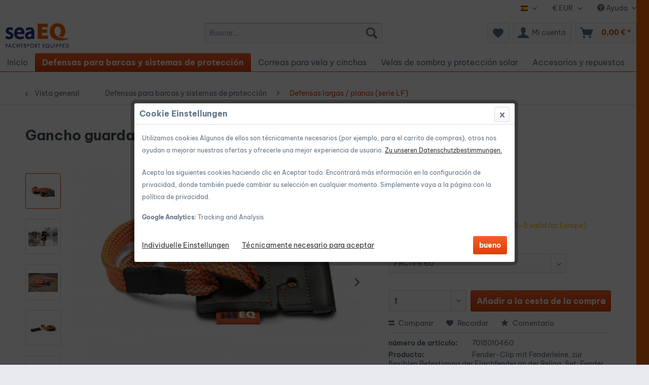

--- FILE ---
content_type: text/html; charset=UTF-8
request_url: https://www.seaeq.com/es/defensas-planas-defensa-de-proa-para-barcos/4/fenderhaken-fenderclip-mit-fenderleine-frc-fr
body_size: 25137
content:
<!DOCTYPE html> <html class="no-js" lang="es-ES" itemscope="itemscope" itemtype="https://schema.org/WebPage"> <head> <meta charset="utf-8"> <meta name="author" content="" /> <meta name="robots" content="index,follow" /> <meta name="revisit-after" content="15 days" /> <meta name="keywords" content="gancho guardabarros para barco, defensas para barcos, defensas planas para barcos, defensas planas para amarres, defensas negro para barcos" /> <meta name="description" content="El Gancho Guardabarros para Barco seaEQ con Línea de Defensa FRC-FR es una solución innovadora y bien pensada para hacer que el amarre de tu barco se…" /> <meta property="og:type" content="product" /> <meta property="og:site_name" content="seaEQ" /> <meta property="og:url" content="https://www.seaeq.com/es/defensas-planas-defensa-de-proa-para-barcos/4/fenderhaken-fenderclip-mit-fenderleine-frc-fr" /> <meta property="og:title" content="Gancho guardabarros para barco FRC-FR" /> <meta property="og:description" content="Gancho Guardabarros para Barco seaEQ con Línea de Defensa FRC-FR: Solución Ingeniosa para un Atraque Seguro El Gancho Guardabarros para Barco…" /> <meta property="og:image" content="https://www.seaeq.com/media/image/ce/e1/04/fender-hangers-fender-lines-FRC-FR.jpg" /> <meta property="product:brand" content="seaEQ GmbH" /> <meta property="product:price" content="24,90" /> <meta property="product:product_link" content="https://www.seaeq.com/es/defensas-planas-defensa-de-proa-para-barcos/4/fenderhaken-fenderclip-mit-fenderleine-frc-fr" /> <meta name="twitter:card" content="product" /> <meta name="twitter:site" content="seaEQ" /> <meta name="twitter:title" content="Gancho guardabarros para barco FRC-FR" /> <meta name="twitter:description" content="Gancho Guardabarros para Barco seaEQ con Línea de Defensa FRC-FR: Solución Ingeniosa para un Atraque Seguro El Gancho Guardabarros para Barco…" /> <meta name="twitter:image" content="https://www.seaeq.com/media/image/ce/e1/04/fender-hangers-fender-lines-FRC-FR.jpg" /> <meta itemprop="copyrightHolder" content="seaEQ" /> <meta itemprop="copyrightYear" content="2014" /> <meta itemprop="isFamilyFriendly" content="True" /> <meta itemprop="image" content="https://www.seaeq.com/media/image/1c/88/dc/seaEQ-Favicon_180x70pxuV6Fa8Daaatj8.png" /> <meta name="viewport" content="width=device-width, initial-scale=1.0"> <meta name="mobile-web-app-capable" content="yes"> <meta name="apple-mobile-web-app-title" content="seaEQ"> <meta name="apple-mobile-web-app-capable" content="yes"> <meta name="apple-mobile-web-app-status-bar-style" content="default"> <link rel="alternate" hreflang="de-DE" href="https://www.seaeq.com/de/kissenfender-flachfender-bugfender/4/fenderhaken-fenderclip-mit-fenderleine-frc-fr" /> <link rel="alternate" hreflang="en-GB" href="https://www.seaeq.com/en/flat-boat-fenders-bow-fenders/4/fender-hangers-line-with-clip-frc-fr" /> <link rel="alternate" hreflang="fr-FR" href="https://www.seaeq.com/fr/pare-battage-plat-defense/4/crochet-pour-pare-battage-pour-bateau-frc-fr" /> <link rel="alternate" hreflang="it-IT" href="https://www.seaeq.com/it/parabordi-piatti-per-barche-parabordi-di-prua/4/fenderhaken-fenderclip-mit-fenderleine-frc-fr" /> <link rel="alternate" hreflang="es-ES" href="https://www.seaeq.com/es/defensas-planas-defensa-de-proa-para-barcos/4/fenderhaken-fenderclip-mit-fenderleine-frc-fr" /> <link rel="apple-touch-icon-precomposed" href="/themes/Frontend/Responsive/frontend/_public/src/img/apple-touch-icon-precomposed.png"> <link rel="shortcut icon" href="https://www.seaeq.com/media/image/83/2e/9c/segelZsb05B5dPMTVh.png"> <meta name="msapplication-navbutton-color" content="#D9400B" /> <meta name="application-name" content="seaEQ" /> <meta name="msapplication-starturl" content="https://www.seaeq.com/es/" /> <meta name="msapplication-window" content="width=1024;height=768" /> <meta name="msapplication-TileImage" content="https://www.seaeq.com/media/image/83/2e/9c/segelZsb05B5dPMTVh.png"> <meta name="msapplication-TileColor" content="#D9400B"> <meta name="theme-color" content="#D9400B" /> <link rel="canonical" href="https://www.seaeq.com/es/defensas-planas-defensa-de-proa-para-barcos/4/fenderhaken-fenderclip-mit-fenderleine-frc-fr" /> <title itemprop="name">Gancho guardabarros para barco FRC-FR | seaEQ</title> <link href="/web/cache/1753943634_5fa140ac9f8f6f7cbd85c680743768eb.css" media="all" rel="stylesheet" type="text/css" /> <script src="/themes/Frontend/Responsive/frontend/_public/src/js/vendors/modernizr/modernizr-custom.js"></script> <script>
var mndCookieExpireDays = '31';
var mndCookieGACode = 'UA-5765783-70';
var mndCookieGAOptIn = 'false';
var mndCookieShowPrivacySettingsLink = 'true';
var mndCookieShowPrivacySettingsLinkText = 'Individuelle Einstellungen';
var mndCookiePixelInstalled = '';
var mndCookieVersion = '1';
var mndCookiePrivacyLink = '/datenschutz';
var mndCookieImprintLink = '/impressum';
var mndCookieReloadPage = 'false';
var mndCookieReloadAddUtm = 'false';
var mndCookieCustomTrackingCookiesJSON = JSON.parse(JSON.stringify([]));
var mndCookieHideCloseButton = 'true';
var mndIsSecureShop = true;
// Simple function to read cookies
function mndGetTrackingCookie(name) {
var nameEQ = name + "=";
var ca = document.cookie.split(';');
for(var i=0;i < ca.length;i++) {
var c = ca[i];
while (c.charAt(0)==' ') c = c.substring(1,c.length);
if (c.indexOf(nameEQ) == 0) return c.substring(nameEQ.length,c.length);
}
return null;
}
// Custom JS function from plugin config
var mndCustomJs = function() {
}
// Set GA cookie and window attribute
if (mndCookieGACode !== '') {
var mndCookieGACodeArray = mndCookieGACode.split(',');
if(mndCookieGAOptIn === 'true' && mndGetTrackingCookie('mnd-ga-opted-in') !== 'true') {
mndCookieGACodeArray.forEach(function(el, index, array){
var gaProperty = mndCookieGACodeArray[index];
var disableStr = 'ga-disable-' + gaProperty;
if (mndIsSecureShop !== undefined && mndIsSecureShop === true) {
document.cookie = disableStr + '=true; expires=Thu, 31 Dec 2118 23:59:59 UTC; path=/; secure';
} else {
document.cookie = disableStr + '=true; expires=Thu, 31 Dec 2118 23:59:59 UTC; path=/;';
}
window[disableStr] = true;
});
} else {
mndCookieGACodeArray.forEach(function(el, index, array){
var gaProperty = mndCookieGACodeArray[index];
var disableStr = 'ga-disable-' + gaProperty;
if (mndGetTrackingCookie(disableStr) === 'true') {
window[disableStr] = true;
}
});
}
}
// Set data layer attributes
window.dataLayer = window.dataLayer || [];
// Check custom tracking codes and set data layers
for(var i = 0; i < mndCookieCustomTrackingCookiesJSON.length; i++) {
var obj = mndCookieCustomTrackingCookiesJSON[i];
if(obj.Name != '' && obj.Cookie != '') {
if(obj.Setting === 'Opt-In' && mndGetTrackingCookie(obj.Cookie) !== 'true') {
if (mndIsSecureShop !== undefined && mndIsSecureShop === true) {
document.cookie = obj.Cookie+'=false; expires=Thu, 31 Dec 2118 23:59:59 UTC; path=/; secure';
} else {
document.cookie = obj.Cookie+'=false; expires=Thu, 31 Dec 2118 23:59:59 UTC; path=/;';
}
}
if(obj.Setting === 'Opt-Out' && mndGetTrackingCookie(obj.Cookie) != 'false') {
if (mndIsSecureShop !== undefined && mndIsSecureShop === true) {
document.cookie = obj.Cookie+'=true; expires=Thu, 31 Dec 2118 23:59:59 UTC; path=/; secure';
} else {
document.cookie = obj.Cookie+'=true; expires=Thu, 31 Dec 2118 23:59:59 UTC; path=/;';
}
}
}
if(obj.Cookie != '') {
var layerName = obj.Cookie;
arr = [];
if(mndGetTrackingCookie(obj.Cookie) === 'true') {
arr[layerName] = 'active';
window.dataLayer.push(arr);
} else {
arr[layerName] = 'inactive';
window.dataLayer.push(arr);
}
}
}
</script> <script>
window.basketData = {
hasData: false,
data:[]
};
</script> <script>
var gaProperty = 'UA-5765783-70';
// Disable tracking if the opt-out cookie exists.
var disableStr = 'ga-disable-' + gaProperty;
if (document.cookie.indexOf(disableStr + '=true') > -1) {
window[disableStr] = true;
}
// Opt-out function
function gaOptout() {
document.cookie = disableStr + '=true; expires=Thu, 31 Dec 2199 23:59:59 UTC; path=/';
window[disableStr] = true;
}
</script> <div data-googleAnalytics="true" data-googleConversionID="UA-5765783-70" data-googleConversionLabel="UA-5765783-70" data-googleConversionLanguage="es" data-googleTrackingID="UA-5765783-70" data-googleAnonymizeIp="1" data-googleOptOutCookie="1" data-googleTrackingLibrary="ua" data-realAmount="" data-showCookieNote="" data-cookieNoteMode="1" > </div> </head> <body class="is--ctl-detail is--act-index" > <div data-paypalUnifiedMetaDataContainer="true" data-paypalUnifiedRestoreOrderNumberUrl="https://www.seaeq.com/es/widgets/PaypalUnifiedOrderNumber/restoreOrderNumber" class="is--hidden"> </div> <div class="page-wrap"> <noscript class="noscript-main"> <div class="alert is--warning"> <div class="alert--icon"> <i class="icon--element icon--warning"></i> </div> <div class="alert--content"> Para poder utilizar seaEQ en toda su extensión, le recomendamos activar Javascript en su navegador. </div> </div> </noscript> <header class="header-main"> <div class="top-bar"> <div class="container block-group"> <nav class="top-bar--navigation block" role="menubar">  <div class="top-bar--language navigation--entry"> <form method="post" class="language--form"> <div class="field--select"> <div class="language--flag es_ES">spanisch</div> <div class="select-field"> <select name="__shop" class="language--select" data-auto-submit="true"> <option value="1" > deutsch </option> <option value="2" > englisch </option> <option value="6" > Händler </option> <option value="3" > französisch </option> <option value="4" > italienisch </option> <option value="5" selected="selected"> spanisch </option> </select> </div> <input type="hidden" name="__redirect" value="1"> </div> </form> </div> <div class="top-bar--currency navigation--entry"> <form method="post" class="currency--form"> <div class="field--select"> <div class="select-field"> <select name="__currency" class="currency--select" data-auto-submit="true"> <option value="1" selected="selected"> &euro; EUR </option> <option value="2"> $ USD </option> </select> </div> </div> </form> </div>  <div class="navigation--entry entry--compare is--hidden" role="menuitem" aria-haspopup="true" data-drop-down-menu="true">   </div> <div class="navigation--entry entry--service has--drop-down" role="menuitem" aria-haspopup="true" data-drop-down-menu="true"> <i class="icon--service"></i> Ayuda </div> </nav> </div> </div> <div class="container header--navigation"> <div class="logo-main block-group" role="banner"> <div class="logo--shop block"> <a class="logo--link" href="https://www.seaeq.com/es/" title="seaEQ - Ir a la página de inicio"> <picture> <source srcset="https://www.seaeq.com/media/image/1c/88/dc/seaEQ-Favicon_180x70pxuV6Fa8Daaatj8.png" media="(min-width: 78.75em)"> <source srcset="https://www.seaeq.com/media/image/1c/88/dc/seaEQ-Favicon_180x70pxuV6Fa8Daaatj8.png" media="(min-width: 64em)"> <source srcset="https://www.seaeq.com/media/image/1c/88/dc/seaEQ-Favicon_180x70pxuV6Fa8Daaatj8.png" media="(min-width: 48em)"> <img srcset="https://www.seaeq.com/media/image/9d/9d/00/seaEQ-Favicon_180x70px.png" alt="seaEQ - Ir a la página de inicio" /> </picture> </a> </div> </div> <nav class="shop--navigation block-group"> <ul class="navigation--list block-group" role="menubar"> <li class="navigation--entry entry--menu-left" role="menuitem"> <a class="entry--link entry--trigger btn is--icon-left" href="#offcanvas--left" data-offcanvas="true" data-offCanvasSelector=".sidebar-main" aria-label="Menú"> <i class="icon--menu"></i> Menú </a> </li> <li class="navigation--entry entry--search" role="menuitem" data-search="true" aria-haspopup="true" data-minLength="3"> <a class="btn entry--link entry--trigger" href="#show-hide--search" title="Mostrar / ocultar búsqueda" aria-label="Mostrar / ocultar búsqueda"> <i class="icon--search"></i> <span class="search--display">Buscar</span> </a> <form action="/es/search" method="get" class="main-search--form"> <input type="search" name="sSearch" aria-label="Buscar..." class="main-search--field" autocomplete="off" autocapitalize="off" placeholder="Buscar..." maxlength="30" /> <button type="submit" class="main-search--button" aria-label="Buscar"> <i class="icon--search"></i> <span class="main-search--text">Buscar</span> </button> <div class="form--ajax-loader">&nbsp;</div> </form> <div class="main-search--results"></div> </li>  <li class="navigation--entry entry--notepad" role="menuitem"> <a href="https://www.seaeq.com/es/note" title="Lista de deseos" aria-label="Lista de deseos" class="btn"> <i class="icon--heart"></i> </a> </li> <li class="navigation--entry entry--account with-slt" role="menuitem" data-offcanvas="true" data-offCanvasSelector=".account--dropdown-navigation"> <a href="https://www.seaeq.com/es/account" title="Mi cuenta" aria-label="Mi cuenta" class="btn is--icon-left entry--link account--link"> <i class="icon--account"></i> <span class="account--display"> Mi cuenta </span> </a> <div class="account--dropdown-navigation"> <div class="navigation--smartphone"> <div class="entry--close-off-canvas"> <a href="#close-account-menu" class="account--close-off-canvas" title="Cerrar menú" aria-label="Cerrar menú"> Cerrar menú <i class="icon--arrow-right"></i> </a> </div> </div> <div class="account--menu is--rounded is--personalized"> <span class="navigation--headline"> Mi cuenta </span> <div class="account--menu-container"> <ul class="sidebar--navigation navigation--list is--level0 show--active-items"> <li class="navigation--entry"> <span class="navigation--signin"> <a href="https://www.seaeq.com/es/account#hide-registration" class="blocked--link btn is--primary navigation--signin-btn" data-collapseTarget="#registration" data-action="close"> Anmelden </a> <span class="navigation--register"> o <a href="https://www.seaeq.com/es/account#show-registration" class="blocked--link" data-collapseTarget="#registration" data-action="open"> registro </a> </span> </span> </li> <li class="navigation--entry"> <a href="https://www.seaeq.com/es/account" title="Vista general" class="navigation--link"> Vista general </a> </li> <li class="navigation--entry"> <a href="https://www.seaeq.com/es/account/profile" title="Perfil" class="navigation--link" rel="nofollow"> Perfil </a> </li> <li class="navigation--entry"> <a href="https://www.seaeq.com/es/address/index/sidebar/" title="Direcciones" class="navigation--link" rel="nofollow"> Direcciones </a> </li> <li class="navigation--entry"> <a href="https://www.seaeq.com/es/account/payment" title="Cambiar método de pago" class="navigation--link" rel="nofollow"> Cambiar método de pago </a> </li> <li class="navigation--entry"> <a href="https://www.seaeq.com/es/account/orders" title="Mis ordenes" class="navigation--link" rel="nofollow"> Mis ordenes </a> </li> <li class="navigation--entry"> <a href="https://www.seaeq.com/es/account/downloads" title="Mis descargas instantáneas" class="navigation--link" rel="nofollow"> Mis descargas instantáneas </a> </li> <li class="navigation--entry"> <a href="https://www.seaeq.com/es/note" title="Lista de deseos" class="navigation--link" rel="nofollow"> Lista de deseos </a> </li> <li class="navigation--entry"> <a href="javascript:mndCookieNotice.mndOpenPrivacySettings();" title="Privatsphäre" class="navigation--link" rel="nofollow">Privatsphäre</a> </li> </ul> </div> </div> </div> </li> <li class="navigation--entry entry--cart" role="menuitem"> <a class="btn is--icon-left cart--link" href="https://www.seaeq.com/es/checkout/cart" title="Cesta de la compra" aria-label="Cesta de la compra"> <span class="cart--display"> Cesta de la compra </span> <span class="badge is--primary is--minimal cart--quantity is--hidden">0</span> <i class="icon--basket"></i> <span class="cart--amount"> 0,00&nbsp;&euro; * </span> </a> <div class="ajax-loader">&nbsp;</div> </li>  </ul> </nav> <div class="container--ajax-cart" data-collapse-cart="true" data-displayMode="offcanvas"></div> </div> </header> <nav class="navigation-main"> <div class="container" data-menu-scroller="true" data-listSelector=".navigation--list.container" data-viewPortSelector=".navigation--list-wrapper"> <div class="navigation--list-wrapper"> <ul class="navigation--list container" role="menubar" itemscope="itemscope" itemtype="https://schema.org/SiteNavigationElement"> <li class="navigation--entry is--home" role="menuitem"><a class="navigation--link is--first" href="https://www.seaeq.com/es/" title="Inicio" aria-label="Inicio" itemprop="url"><span itemprop="name">Inicio</span></a></li><li class="navigation--entry is--active" role="menuitem"><a class="navigation--link is--active" href="https://www.seaeq.com/es/defensas-planas-defensa-de-proa-para-barcos/" title="Defensas para barcas y sistemas de protección" aria-label="Defensas para barcas y sistemas de protección" itemprop="url"><span itemprop="name">Defensas para barcas y sistemas de protección</span></a></li><li class="navigation--entry" role="menuitem"><a class="navigation--link" href="https://www.seaeq.com/es/defensa-de-pantalan-defensas-de-pila/" title="Correas para vela y cinchas" aria-label="Correas para vela y cinchas" itemprop="url"><span itemprop="name">Correas para vela y cinchas</span></a></li><li class="navigation--entry" role="menuitem"><a class="navigation--link" href="https://www.seaeq.com/es/toldos-velcros/" title="Velas de sombra y protección solar" aria-label="Velas de sombra y protección solar" itemprop="url"><span itemprop="name">Velas de sombra y protección solar</span></a></li><li class="navigation--entry" role="menuitem"><a class="navigation--link" href="https://www.seaeq.com/es/accesorios-y-repuestos/" title="Accesorios y repuestos" aria-label="Accesorios y repuestos" itemprop="url"><span itemprop="name">Accesorios y repuestos</span></a></li> </ul> </div> </div> </nav> <section class="content-main container block-group"> <nav class="content--breadcrumb block"> <a class="breadcrumb--button breadcrumb--link" href="https://www.seaeq.com/es/cat/index/sCategory/72" title="Vista general"> <i class="icon--arrow-left"></i> <span class="breadcrumb--title">Vista general</span> </a> <ul class="breadcrumb--list" role="menu" itemscope itemtype="https://schema.org/BreadcrumbList"> <li role="menuitem" class="breadcrumb--entry" itemprop="itemListElement" itemscope itemtype="https://schema.org/ListItem"> <a class="breadcrumb--link" href="https://www.seaeq.com/es/defensas-planas-defensa-de-proa-para-barcos/" title="Defensas para barcas y sistemas de protección" itemprop="item"> <link itemprop="url" href="https://www.seaeq.com/es/defensas-planas-defensa-de-proa-para-barcos/" /> <span class="breadcrumb--title" itemprop="name">Defensas para barcas y sistemas de protección</span> </a> <meta itemprop="position" content="0" /> </li> <li role="none" class="breadcrumb--separator"> <i class="icon--arrow-right"></i> </li> <li role="menuitem" class="breadcrumb--entry is--active" itemprop="itemListElement" itemscope itemtype="https://schema.org/ListItem"> <a class="breadcrumb--link" href="https://www.seaeq.com/es/cat/index/sCategory/72" title="Defensas largas / planas (serie LF)" itemprop="item"> <link itemprop="url" href="https://www.seaeq.com/es/cat/index/sCategory/72" /> <span class="breadcrumb--title" itemprop="name">Defensas largas / planas (serie LF)</span> </a> <meta itemprop="position" content="1" /> </li> </ul> </nav> <nav class="product--navigation"> <a href="#" class="navigation--link link--prev"> <div class="link--prev-button"> <span class="link--prev-inner">Anterior</span> </div> <div class="image--wrapper"> <div class="image--container"></div> </div> </a> <a href="#" class="navigation--link link--next"> <div class="link--next-button"> <span class="link--next-inner">Siguiente</span> </div> <div class="image--wrapper"> <div class="image--container"></div> </div> </a> </nav> <div class="content-main--inner"> <aside class="sidebar-main off-canvas"> <div class="navigation--smartphone"> <ul class="navigation--list "> <li class="navigation--entry entry--close-off-canvas"> <a href="#close-categories-menu" title="Cerrar menú" class="navigation--link"> Cerrar menú <i class="icon--arrow-right"></i> </a> </li> </ul> <div class="mobile--switches">  <div class="top-bar--language navigation--entry"> <form method="post" class="language--form"> <div class="field--select"> <div class="language--flag es_ES">spanisch</div> <div class="select-field"> <select name="__shop" class="language--select" data-auto-submit="true"> <option value="1" > deutsch </option> <option value="2" > englisch </option> <option value="6" > Händler </option> <option value="3" > französisch </option> <option value="4" > italienisch </option> <option value="5" selected="selected"> spanisch </option> </select> </div> <input type="hidden" name="__redirect" value="1"> </div> </form> </div> <div class="top-bar--currency navigation--entry"> <form method="post" class="currency--form"> <div class="field--select"> <div class="select-field"> <select name="__currency" class="currency--select" data-auto-submit="true"> <option value="1" selected="selected"> &euro; EUR </option> <option value="2"> $ USD </option> </select> </div> </div> </form> </div>  </div> </div> <div class="sidebar--categories-wrapper" data-subcategory-nav="true" data-mainCategoryId="30" data-categoryId="72" data-fetchUrl="/es/widgets/listing/getCategory/categoryId/72"> <div class="categories--headline navigation--headline"> Categorías </div> <div class="sidebar--categories-navigation"> <ul class="sidebar--navigation categories--navigation navigation--list is--drop-down is--level0 is--rounded" role="menu"> <li class="navigation--entry is--active has--sub-categories has--sub-children" role="menuitem"> <a class="navigation--link is--active has--sub-categories link--go-forward" href="https://www.seaeq.com/es/defensas-planas-defensa-de-proa-para-barcos/" data-categoryId="34" data-fetchUrl="/es/widgets/listing/getCategory/categoryId/34" title="Defensas para barcas y sistemas de protección" > Defensas para barcas y sistemas de protección <span class="is--icon-right"> <i class="icon--arrow-right"></i> </span> </a> <ul class="sidebar--navigation categories--navigation navigation--list is--level1 is--rounded" role="menu"> <li class="navigation--entry" role="menuitem"> <a class="navigation--link" href="https://www.seaeq.com/es/cat/index/sCategory/71" data-categoryId="71" data-fetchUrl="/es/widgets/listing/getCategory/categoryId/71" title="Defensas para pilotes (serie PF)" > Defensas para pilotes (serie PF) </a> </li> <li class="navigation--entry is--active" role="menuitem"> <a class="navigation--link is--active" href="https://www.seaeq.com/es/cat/index/sCategory/72" data-categoryId="72" data-fetchUrl="/es/widgets/listing/getCategory/categoryId/72" title="Defensas largas / planas (serie LF)" > Defensas largas / planas (serie LF) </a> </li> <li class="navigation--entry" role="menuitem"> <a class="navigation--link" href="https://www.seaeq.com/es/cat/index/sCategory/73" data-categoryId="73" data-fetchUrl="/es/widgets/listing/getCategory/categoryId/73" title="Defensas para pantalanes (serie DF)" > Defensas para pantalanes (serie DF) </a> </li> <li class="navigation--entry" role="menuitem"> <a class="navigation--link" href="https://www.seaeq.com/es/cat/index/sCategory/74" data-categoryId="74" data-fetchUrl="/es/widgets/listing/getCategory/categoryId/74" title="Defensa de proa" > Defensa de proa </a> </li> </ul> </li> <li class="navigation--entry has--sub-children" role="menuitem"> <a class="navigation--link link--go-forward" href="https://www.seaeq.com/es/defensa-de-pantalan-defensas-de-pila/" data-categoryId="32" data-fetchUrl="/es/widgets/listing/getCategory/categoryId/32" title="Correas para vela y cinchas" > Correas para vela y cinchas <span class="is--icon-right"> <i class="icon--arrow-right"></i> </span> </a> </li> <li class="navigation--entry has--sub-children" role="menuitem"> <a class="navigation--link link--go-forward" href="https://www.seaeq.com/es/toldos-velcros/" data-categoryId="35" data-fetchUrl="/es/widgets/listing/getCategory/categoryId/35" title="Velas de sombra y protección solar" > Velas de sombra y protección solar <span class="is--icon-right"> <i class="icon--arrow-right"></i> </span> </a> </li> <li class="navigation--entry has--sub-children" role="menuitem"> <a class="navigation--link link--go-forward" href="https://www.seaeq.com/es/accesorios-y-repuestos/" data-categoryId="36" data-fetchUrl="/es/widgets/listing/getCategory/categoryId/36" title="Accesorios y repuestos" > Accesorios y repuestos <span class="is--icon-right"> <i class="icon--arrow-right"></i> </span> </a> </li> </ul> </div> <div class="panel is--rounded paypal--sidebar"> <div class="panel--body is--wide paypal--sidebar-inner"> <div data-paypalUnifiedInstallmentsBanner="true" data-ratio="1x1" data-currency="EUR" data-buyerCountry="ES" > </div> </div> </div> </div> </aside> <div class="content--wrapper"> <div class="content product--details" itemscope itemtype="https://schema.org/Product" data-product-navigation="/es/widgets/listing/productNavigation" data-category-id="72" data-main-ordernumber="7018010460" data-ajax-wishlist="true" data-compare-ajax="true" data-ajax-variants-container="true"> <header class="product--header"> <div class="product--info"> <h1 class="product--title" itemprop="name"> Gancho guardabarros para barco FRC-FR </h1> <meta itemprop="image" content="https://www.seaeq.com/media/image/d7/ec/d3/boat-fender-clips-fender-hangers-FRC.jpg"/> <meta itemprop="image" content="https://www.seaeq.com/media/image/82/36/9c/fenderleine-fenderclip-FRC-FR.jpg"/> <meta itemprop="image" content="https://www.seaeq.com/media/image/00/88/6d/fenderleine-fenderclip-FRC-FR-90.jpg"/> <meta itemprop="image" content="https://www.seaeq.com/media/image/f6/f9/a2/fenderleine-fenderclip-FRC-FR-60.jpg"/> <meta itemprop="image" content="https://www.seaeq.com/media/image/7f/2c/0e/fenderclip-fenderleine-FRC-FR-60.jpg"/> <div class="product--rating-container"> <a href="#product--publish-comment" class="product--rating-link" rel="nofollow" title="Comentario"> <span class="product--rating"> </span> </a> </div> </div> </header> <div class="product--detail-upper block-group"> <div class="product--image-container image-slider product--image-zoom" data-image-slider="true" data-image-gallery="true" data-maxZoom="0" data-thumbnails=".image--thumbnails" > <div class="image--thumbnails image-slider--thumbnails"> <div class="image-slider--thumbnails-slide"> <a href="https://www.seaeq.com/media/image/ce/e1/04/fender-hangers-fender-lines-FRC-FR.jpg" title="Vista previa: Fenderclip mit Fenderleine" class="thumbnail--link is--active"> <img srcset="https://www.seaeq.com/media/image/64/72/89/fender-hangers-fender-lines-FRC-FR_200x200.jpg" alt="Vista previa: Fenderclip mit Fenderleine" title="Vista previa: Fenderclip mit Fenderleine" class="thumbnail--image" /> </a> <a href="https://www.seaeq.com/media/image/d7/ec/d3/boat-fender-clips-fender-hangers-FRC.jpg" title="Vista previa: Fenderleine mit Fenderhaken FRC-FR" class="thumbnail--link"> <img srcset="https://www.seaeq.com/media/image/c4/01/9c/boat-fender-clips-fender-hangers-FRC_200x200.jpg" alt="Vista previa: Fenderleine mit Fenderhaken FRC-FR" title="Vista previa: Fenderleine mit Fenderhaken FRC-FR" class="thumbnail--image" /> </a> <a href="https://www.seaeq.com/media/image/82/36/9c/fenderleine-fenderclip-FRC-FR.jpg" title="Vista previa: seaEQ Fenderclip mit Fenderleine" class="thumbnail--link"> <img srcset="https://www.seaeq.com/media/image/88/87/2a/fenderleine-fenderclip-FRC-FR_200x200.jpg" alt="Vista previa: seaEQ Fenderclip mit Fenderleine" title="Vista previa: seaEQ Fenderclip mit Fenderleine" class="thumbnail--image" /> </a> <a href="https://www.seaeq.com/media/image/00/88/6d/fenderleine-fenderclip-FRC-FR-90.jpg" title="Vista previa: Fenderclip mit Fenderleine FRC-FR 90" class="thumbnail--link"> <img srcset="https://www.seaeq.com/media/image/e3/6f/23/fenderleine-fenderclip-FRC-FR-90_200x200.jpg" alt="Vista previa: Fenderclip mit Fenderleine FRC-FR 90" title="Vista previa: Fenderclip mit Fenderleine FRC-FR 90" class="thumbnail--image" /> </a> <a href="https://www.seaeq.com/media/image/f6/f9/a2/fenderleine-fenderclip-FRC-FR-60.jpg" title="Vista previa: Fender clips - fenderlines FRC-FR 90" class="thumbnail--link"> <img srcset="https://www.seaeq.com/media/image/c7/56/1b/fenderleine-fenderclip-FRC-FR-60_200x200.jpg" alt="Vista previa: Fender clips - fenderlines FRC-FR 90" title="Vista previa: Fender clips - fenderlines FRC-FR 90" class="thumbnail--image" /> </a> <a href="https://www.seaeq.com/media/image/7f/2c/0e/fenderclip-fenderleine-FRC-FR-60.jpg" title="Vista previa: Fenderclip - Fenderleine FRC-FR 130" class="thumbnail--link"> <img srcset="https://www.seaeq.com/media/image/79/e0/aa/fenderclip-fenderleine-FRC-FR-60_200x200.jpg" alt="Vista previa: Fenderclip - Fenderleine FRC-FR 130" title="Vista previa: Fenderclip - Fenderleine FRC-FR 130" class="thumbnail--image" /> </a> </div> </div> <div class="image-slider--container"> <div class="image-slider--slide"> <div class="image--box image-slider--item"> <span class="image--element" data-img-large="https://www.seaeq.com/media/image/72/e0/47/fender-hangers-fender-lines-FRC-FR_1280x1280.jpg" data-img-small="https://www.seaeq.com/media/image/64/72/89/fender-hangers-fender-lines-FRC-FR_200x200.jpg" data-img-original="https://www.seaeq.com/media/image/ce/e1/04/fender-hangers-fender-lines-FRC-FR.jpg" data-alt="Fenderclip mit Fenderleine"> <span class="image--media"> <img srcset="https://www.seaeq.com/media/image/44/2c/92/fender-hangers-fender-lines-FRC-FR_600x600.jpg" src="https://www.seaeq.com/media/image/44/2c/92/fender-hangers-fender-lines-FRC-FR_600x600.jpg" alt="Fenderclip mit Fenderleine" itemprop="image" /> </span> </span> </div> <div class="image--box image-slider--item"> <span class="image--element" data-img-large="https://www.seaeq.com/media/image/55/e1/a2/boat-fender-clips-fender-hangers-FRC_1280x1280.jpg" data-img-small="https://www.seaeq.com/media/image/c4/01/9c/boat-fender-clips-fender-hangers-FRC_200x200.jpg" data-img-original="https://www.seaeq.com/media/image/d7/ec/d3/boat-fender-clips-fender-hangers-FRC.jpg" data-alt="Fenderleine mit Fenderhaken FRC-FR"> <span class="image--media"> <img srcset="https://www.seaeq.com/media/image/fd/ed/70/boat-fender-clips-fender-hangers-FRC_600x600.jpg" alt="Fenderleine mit Fenderhaken FRC-FR" itemprop="image" /> </span> </span> </div> <div class="image--box image-slider--item"> <span class="image--element" data-img-large="https://www.seaeq.com/media/image/75/10/99/fenderleine-fenderclip-FRC-FR_1280x1280.jpg" data-img-small="https://www.seaeq.com/media/image/88/87/2a/fenderleine-fenderclip-FRC-FR_200x200.jpg" data-img-original="https://www.seaeq.com/media/image/82/36/9c/fenderleine-fenderclip-FRC-FR.jpg" data-alt="seaEQ Fenderclip mit Fenderleine"> <span class="image--media"> <img srcset="https://www.seaeq.com/media/image/4d/dc/a4/fenderleine-fenderclip-FRC-FR_600x600.jpg" alt="seaEQ Fenderclip mit Fenderleine" itemprop="image" /> </span> </span> </div> <div class="image--box image-slider--item"> <span class="image--element" data-img-large="https://www.seaeq.com/media/image/b4/30/9e/fenderleine-fenderclip-FRC-FR-90_1280x1280.jpg" data-img-small="https://www.seaeq.com/media/image/e3/6f/23/fenderleine-fenderclip-FRC-FR-90_200x200.jpg" data-img-original="https://www.seaeq.com/media/image/00/88/6d/fenderleine-fenderclip-FRC-FR-90.jpg" data-alt="Fenderclip mit Fenderleine FRC-FR 90"> <span class="image--media"> <img srcset="https://www.seaeq.com/media/image/b8/4a/03/fenderleine-fenderclip-FRC-FR-90_600x600.jpg" alt="Fenderclip mit Fenderleine FRC-FR 90" itemprop="image" /> </span> </span> </div> <div class="image--box image-slider--item"> <span class="image--element" data-img-large="https://www.seaeq.com/media/image/59/ea/71/fenderleine-fenderclip-FRC-FR-60_1280x1280.jpg" data-img-small="https://www.seaeq.com/media/image/c7/56/1b/fenderleine-fenderclip-FRC-FR-60_200x200.jpg" data-img-original="https://www.seaeq.com/media/image/f6/f9/a2/fenderleine-fenderclip-FRC-FR-60.jpg" data-alt="Fender clips - fenderlines FRC-FR 90"> <span class="image--media"> <img srcset="https://www.seaeq.com/media/image/ac/96/6a/fenderleine-fenderclip-FRC-FR-60_600x600.jpg" alt="Fender clips - fenderlines FRC-FR 90" itemprop="image" /> </span> </span> </div> <div class="image--box image-slider--item"> <span class="image--element" data-img-large="https://www.seaeq.com/media/image/92/16/34/fenderclip-fenderleine-FRC-FR-60_1280x1280.jpg" data-img-small="https://www.seaeq.com/media/image/79/e0/aa/fenderclip-fenderleine-FRC-FR-60_200x200.jpg" data-img-original="https://www.seaeq.com/media/image/7f/2c/0e/fenderclip-fenderleine-FRC-FR-60.jpg" data-alt="Fenderclip - Fenderleine FRC-FR 130"> <span class="image--media"> <img srcset="https://www.seaeq.com/media/image/82/e8/c7/fenderclip-fenderleine-FRC-FR-60_600x600.jpg" alt="Fenderclip - Fenderleine FRC-FR 130" itemprop="image" /> </span> </span> </div> </div> </div> <div class="image--dots image-slider--dots panel--dot-nav"> <a href="#" class="dot--link">&nbsp;</a> <a href="#" class="dot--link">&nbsp;</a> <a href="#" class="dot--link">&nbsp;</a> <a href="#" class="dot--link">&nbsp;</a> <a href="#" class="dot--link">&nbsp;</a> <a href="#" class="dot--link">&nbsp;</a> </div> </div> <div class="product--buybox block"> <div class="is--hidden" itemprop="brand" itemtype="https://schema.org/Brand" itemscope> <meta itemprop="name" content="seaEQ GmbH" /> </div> <meta itemprop="weight" content="0.1 kg"/> <div itemprop="offers" itemscope itemtype="https://schema.org/Offer" class="buybox--inner"> <meta itemprop="priceCurrency" content="EUR"/> <span itemprop="priceSpecification" itemscope itemtype="https://schema.org/PriceSpecification"> <meta itemprop="valueAddedTaxIncluded" content="true"/> </span> <meta itemprop="url" content="https://www.seaeq.com/es/defensas-planas-defensa-de-proa-para-barcos/4/fenderhaken-fenderclip-mit-fenderleine-frc-fr"/> <div class="product--price price--default"> <span class="price--content content--default"> <meta itemprop="price" content="24.90"> 24,90&nbsp;&euro; * </span> </div> <div class='product--price price--unit'> <span class="price--label label--purchase-unit"> Contenido: </span> 1 pieza </div> <p class="product--tax" data-content="" data-modalbox="true" data-targetSelector="a" data-mode="ajax"> Precios incl. IVA legal <a title="Gastos de envío" href="https://www.seaeq.com/es/custom/index/sCustom/28" style="text-decoration:underline">más gastos de envío</a> </p> <div class="product--delivery"> <p class="delivery--information"> <span class="delivery--text delivery--text-shipping-free"> <i class="delivery--status-icon delivery--status-shipping-free"></i> ¡Entrega sin gastos de envío! </span> </p> <link itemprop="availability" href="https://schema.org/LimitedAvailability" /> <p class="delivery--information"> <span class="delivery--text delivery--text-more-is-coming"> <i class="delivery--status-icon delivery--status-more-is-coming"></i> Hora de entrega 2-3 Días hábiles (3-5 valid for Europe) </span> </p> </div> <div class="product--configurator"> <form method="post" action="https://www.seaeq.com/es/defensas-planas-defensa-de-proa-para-barcos/4/fenderhaken-fenderclip-mit-fenderleine-frc-fr?c=72" class="configurator--form upprice--form"> <p class="configurator--label">Conjunto de longitudes:</p> <div class="select-field"> <select name="group[7]" data-ajax-select-variants="true"> <option selected="selected" value="8"> FRC-FR 60 </option> <option value="9"> FRC-FR 90 </option> <option value="10"> FRC-FR 130 </option> <option value="47"> FRC-FR 180 </option> </select> </div> <noscript> <input name="recalc" type="submit" value="Seleccionar" /> </noscript> </form> </div> <form name="sAddToBasket" method="post" action="https://www.seaeq.com/es/checkout/addArticle" class="buybox--form" data-add-article="true" data-eventName="submit" data-showModal="false" data-addArticleUrl="https://www.seaeq.com/es/checkout/ajaxAddArticleCart"> <input type="hidden" name="sActionIdentifier" value=""/> <input type="hidden" name="sAddAccessories" id="sAddAccessories" value=""/> <input type="hidden" name="sAdd" value="7018010460"/> <div data-paypalUnifiedInstallmentsBanner="true" data-amount="24.9" data-currency="EUR" data-buyerCountry="ES" class="paypal-unified-installments-banner--product-detail"> </div> <div class="buybox--button-container block-group"> <div class="buybox--quantity block"> <div class="select-field"> <select id="sQuantity" name="sQuantity" class="quantity--select"> <option value="1">1</option> <option value="2">2</option> <option value="3">3</option> <option value="4">4</option> <option value="5">5</option> <option value="6">6</option> <option value="7">7</option> <option value="8">8</option> <option value="9">9</option> <option value="10">10</option> <option value="11">11</option> <option value="12">12</option> <option value="13">13</option> <option value="14">14</option> <option value="15">15</option> <option value="16">16</option> <option value="17">17</option> <option value="18">18</option> <option value="19">19</option> <option value="20">20</option> </select> </div> </div> <button class="buybox--button block btn is--primary is--icon-right is--center is--large" name="Añadir al carro"> Añadir a la cesta de la compra <i class="icon--arrow-right"></i> </button> </div> </form> <nav class="product--actions"> <form action="https://www.seaeq.com/es/compare/add_article/articleID/4" method="post" class="action--form"> <button type="submit" data-product-compare-add="true" title="Comparar" class="action--link action--compare"> <i class="icon--compare"></i> Comparar </button> </form> <form action="https://www.seaeq.com/es/note/add/ordernumber/7018010460" method="post" class="action--form"> <button type="submit" class="action--link link--notepad" title="En el recordatorio" data-ajaxUrl="https://www.seaeq.com/es/note/ajaxAdd/ordernumber/7018010460" data-text="Guardado"> <i class="icon--heart"></i> <span class="action--text">Recordar</span> </button> </form> <a href="#content--product-reviews" data-show-tab="true" class="action--link link--publish-comment" rel="nofollow" title="Comentario"> <i class="icon--star"></i> Comentario </a> </nav> </div> <ul class="product--base-info list--unstyled"> <li class="base-info--entry entry--sku"> <strong class="entry--label"> número de artículo: </strong> <meta itemprop="productID" content="8"/> <span class="entry--content" itemprop="sku"> 7018010460 </span> </li> <li class="base-info--entry entry-attribute"> <strong class="entry--label"> Producto: </strong> <span class="entry--content"> Fender-Clip mit Fenderleine, zur flexiblen Befestigung der Flachfender an der Reling. Set: Fender Clip mit Fender Tau. </span> </li> </ul> </div> </div> <div class="tab-menu--product"> <div class="tab--navigation"> <a href="#" class="tab--link" title="Descripción" data-tabName="description">Descripción</a> <a href="#" class="tab--link" title="Valoraciones" data-tabName="rating"> Valoraciones <span class="product--rating-count">0</span> </a> </div> <div class="tab--container-list"> <div class="tab--container"> <div class="tab--header"> <a href="#" class="tab--title" title="Descripción">Descripción</a> </div> <div class="tab--preview"> Gancho Guardabarros para Barco seaEQ con Línea de Defensa FRC-FR: Solución Ingeniosa para...<a href="#" class="tab--link" title="más">más</a> </div> <div class="tab--content"> <div class="buttons--off-canvas"> <a href="#" title="Cerrar menú" class="close--off-canvas"> <i class="icon--arrow-left"></i> Cerrar menú </a> </div> <div class="content--description"> <div class="content--title"> Información del producto "Gancho guardabarros para barco FRC-FR" </div> <div class="product--description" itemprop="description"> <div class="flex flex-grow flex-col max-w-full gap-3 gizmo:gap-0"> <div class="min-h-[20px] text-message peer flex flex-col items-start gap-3 whitespace-pre-wrap break-words peer-[.text-message]:mt-5 overflow-x-auto" data-message-author-role="assistant" data-message-id="c60bad73-b6cf-45b0-bcfd-6d3668926067"> <div class="markdown prose w-full break-words dark:prose-invert light"> <p><strong>Gancho Guardabarros para Barco seaEQ con Línea de Defensa FRC-FR: Solución Ingeniosa para un Atraque Seguro</strong></p> <p>El Gancho Guardabarros para Barco seaEQ con Línea de Defensa FRC-FR es una solución innovadora y bien pensada para hacer que el amarre de tu barco sea eficiente y seguro. Este gancho para defensas simplifica significativamente el manejo de defensas planas para barcos, defensas para barcos de color negro y otros tipos de defensas para barcos, garantizando una sujeción confiable.</p> <p><strong>Fácil Manejo:</strong> Los Ganchos Guardabarros seaEQ facilitan la colocación y liberación de las defensas para barcos. El diseño inteligente permite una fijación rápida y segura de la defensa en el barco o en el muelle. Esto elimina la molestia de atar las cuerdas de las defensas, ahorrando tiempo valioso durante el atraque y desatraque del barco.</p> <p><strong>Aplicaciones Versátiles:</strong> Ya sea una defensa plana para barco, defensas negras para barcos u otros tipos de defensas para barcos, el Gancho Guardabarros es adecuado para varios tipos de defensas. Gracias a su adaptabilidad flexible, puedes colocar fácilmente el gancho en diferentes tipos de barcos y muelles, convirtiéndolo en un compañero versátil para todo tipo de travesías en barco.</p> <p><strong>Fijación Segura:</strong> La combinación del Gancho Guardabarros y la Línea de Defensa FRC-FR garantiza una fijación segura y estable de las defensas para barcos. La artesanía de alta calidad y la duradera línea de defensa aseguran que las defensas permanezcan en su lugar de manera confiable, incluso en condiciones de agua agitada.</p> <p><strong>Material Resistente y Durabilidad:</strong> El Gancho Guardabarros seaEQ está hecho de un material resistente que soporta los desafíos del entorno marítimo. La Línea de Defensa FRC-FR también es de alta calidad y duradera, lo que permite un uso a largo plazo y confiable. Estos materiales duraderos garantizan una larga vida útil, incluso con un uso intensivo.</p> <p><strong>Conjunto Práctico para Propietarios de Barcos:</strong> El Conjunto Gancho Guardabarros seaEQ con Línea de Defensa FRC-FR es un accesorio práctico para propietarios de barcos que valoran una manipulación sencilla y una sujeción segura de sus defensas para barcos. Con este conjunto, estás bien equipado y puedes confiar en un proceso fluido durante cada maniobra de atraque.</p> <p><strong>Conclusión:</strong> El Gancho Guardabarros seaEQ con Línea de Defensa FRC-FR es la solución inteligente para propietarios de barcos que desean fijar sus defensas para barcos de manera rápida, fácil y segura. Con este práctico conjunto de ganchos para defensas, el atraque se convierte en un juego de niños, permitiéndote disfrutar al máximo de cada travesía en barco.</p> <p><strong>Variantes:</strong></p> <ul> <li><strong>FRC 4</strong> (solo el gancho), para líneas de defensa de hasta 8 mm de grosor.</li> <li><strong>FRC-FR60</strong> (gancho y línea de 60 cm) SET</li> <li><strong>FRC-FR90</strong> (gancho y línea de 90 cm) SET</li> <li><strong>FRC-FR130</strong> (gancho y línea de 130 cm) SET</li> </ul> <p><strong>Material:</strong> El gancho guardabarros está hecho de PVC resistente, con un borde adicionalmente reforzado. Las líneas de defensa de Seilflechter con asa prefabricada. Código de color: naranja/gris.</p> <p><strong>Hecho en Alemania</strong></p> </div> </div> </div> </div> <div class="content--title"> Enlaces de continuación a "Gancho guardabarros para barco FRC-FR" </div> <ul class="content--list list--unstyled"> <li class="list--entry"> <a href="https://www.seaeq.com/es/anfrage-formular?sInquiry=detail&sOrdernumber=7018010460" rel="nofollow" class="content--link link--contact" title="¿Dudas sobre el artículo?"> <i class="icon--arrow-right"></i> ¿Dudas sobre el artículo? </a> </li> <li class="list--entry"> <a href="https://www.youtube.com/watch?v=v-MHbpeNf4g" target="_blank" class="content--link link--further-links" title="Fender Clip VIDEO" rel="nofollow noopener"> <i class="icon--arrow-right"></i> Fender Clip VIDEO </a> </li> <li class="list--entry"> <a href="https://www.seaeq.com/es/seaeq-gmbh/" target="_parent" class="content--link link--supplier" title="Más artículos de seaEQ GmbH"> <i class="icon--arrow-right"></i> Más artículos de seaEQ GmbH </a> </li> </ul> <br/> <p id="allow-youtube-text">Um das Video zu sehen, erlauben Sie bitte das Youtube-Cookie: <a href="javascript:mndCookieNotice.mndOptInCustom('allow-youtube-videos');" onclick="alert('Youtube Videos erlaubt. Seite neu laden.')">Youtube Video erlauben</a></p> <div id="youtube-video-container"></div> <script>
var u = "v-MHbpeNf4g";
if(mndGetTrackingCookie('allow-youtube-videos') == 'true') {
/* Hier steht ihr Integrationscode (nur Javascript). */
(function() {
document.getElementById("youtube-video-container").innerHTML="<iframe id='youtube-iframe' width='720' height='404' style='maxwidth: 100%;' src='https://www.youtube-nocookie.com/embed/" + u + "' frameborder='0' allow='autoplay; encrypted-media' allowfullscreen></iframe>";
document.getElementById("allow-youtube-text").style.display = 'none';
})();
}
</script> </div> </div> </div> <div class="tab--container"> <div class="tab--header"> <a href="#" class="tab--title" title="Valoraciones">Valoraciones</a> <span class="product--rating-count">0</span> </div> <div class="tab--preview"> Leer, escribir y debatir reseñas...<a href="#" class="tab--link" title="más">más</a> </div> <div id="tab--product-comment" class="tab--content"> <div class="buttons--off-canvas"> <a href="#" title="Cerrar menú" class="close--off-canvas"> <i class="icon--arrow-left"></i> Cerrar menú </a> </div> <div class="content--product-reviews" id="detail--product-reviews"> <div class="content--title"> Valoraciones de clientes para "Gancho guardabarros para barco FRC-FR" </div> <div class="review--form-container"> <div id="product--publish-comment" class="content--title"> Escribir valoración </div> <div class="alert is--warning is--rounded"> <div class="alert--icon"> <i class="icon--element icon--warning"></i> </div> <div class="alert--content"> Las valoraciones se desbloquearán tras su comprobación. </div> </div> <form method="post" action="https://www.seaeq.com/es/defensas-planas-defensa-de-proa-para-barcos/4/fenderhaken-fenderclip-mit-fenderleine-frc-fr?action=rating&amp;c=72#detail--product-reviews" class="content--form review--form"> <input name="sVoteName" type="text" value="" class="review--field" aria-label="Su nombre" placeholder="Su nombre" /> <input name="sVoteMail" type="email" value="" class="review--field" aria-label="Su dirección de correo electrónico" placeholder="Su dirección de correo electrónico*" required="required" aria-required="true" /> <input name="sVoteSummary" type="text" value="" id="sVoteSummary" class="review--field" aria-label="Resumen" placeholder="Resumen*" required="required" aria-required="true" /> <div class="field--select review--field select-field"> <select name="sVoteStars" aria-label="Comentario"> <option value="10">10 Muy bueno.</option> <option value="9">9</option> <option value="8">8</option> <option value="7">7</option> <option value="6">6</option> <option value="5">5</option> <option value="4">4</option> <option value="3">3</option> <option value="2">2</option> <option value="1">1 Muy malo.</option> </select> </div> <textarea name="sVoteComment" placeholder="Su opinión" cols="3" rows="2" class="review--field" aria-label="Su opinión"></textarea> <div> <div class="captcha--placeholder" data-captcha="true" data-src="/es/widgets/Captcha/getCaptchaByName/captchaName/default" data-errorMessage="Bitte füllen Sie das Captcha-Feld korrekt aus." data-hasError="true"> </div> <input type="hidden" name="captchaName" value="default" /> </div> <p class="review--notice"> Los campos marcados con un * son obligatorios. </p> <p class="privacy-information block-group"> <input name="privacy-checkbox" type="checkbox" id="privacy-checkbox" required="required" aria-label="He leído la protección de datos información ." aria-required="true" value="1" class="is--required" /> <label for="privacy-checkbox"> He leído la protección de datos <a title="data protection information" href="https://www.seaeq.com/en/privacy" target="_blank"> información</a>. </label> </p> <div class="review--actions"> <button type="submit" class="btn is--primary" name="Submit"> Guardar </button> </div> </form> </div> </div> </div> </div> </div> </div> <div class="tab-menu--cross-selling"> <div class="tab--navigation"> <a href="#content--also-bought" title="Otros clientes también compraron" class="tab--link">Otros clientes también compraron</a> <a href="#content--customer-viewed" title="Otros clientes también vieron" class="tab--link">Otros clientes también vieron</a> </div> <div class="tab--container-list"> <div class="tab--container" data-tab-id="alsobought"> <div class="tab--header"> <a href="#" class="tab--title" title="Otros clientes también compraron">Otros clientes también compraron</a> </div> <div class="tab--content content--also-bought"> <div class="bought--content"> <div class="product-slider " data-initOnEvent="onShowContent-alsobought" data-product-slider="true"> <div class="product-slider--container"> <div class="product-slider--item"> <div class="product--box box--slider" data-page-index="" data-ordernumber="10210602210" data-category-id="72"> <div class="box--content is--rounded"> <div class="product--badges"> </div> <div class="product--info"> <a href="https://www.seaeq.com/es/defensas-planas-defensa-de-proa-para-barcos/1/defensas-planas-para-barcos-lf-2100" title="Defensa plana para barcos LF 2100 – protección continua para largas zonas de contacto lateral" class="product--image" > <span class="image--element"> <span class="image--media"> <img srcset="https://www.seaeq.com/media/image/0d/32/43/LF2100-front-black_1900x1024px14_200x200.jpg, https://www.seaeq.com/media/image/f5/fb/87/LF2100-front-black_1900x1024px14_200x200@2x.jpg 2x" alt="Defensas planas LF 2100 para protección lateral, negro" data-extension="jpg" title="Defensas planas LF 2100 para protección lateral, negro" /> </span> </span> </a> <a href="https://www.seaeq.com/es/defensas-planas-defensa-de-proa-para-barcos/1/defensas-planas-para-barcos-lf-2100" class="product--title" title="Defensa plana para barcos LF 2100 – protección continua para largas zonas de contacto lateral"> Defensa plana para barcos LF 2100 – protección... </a> <div class="product--price-info"> <div class="price--unit" title="Contenido 1 pieza "> <span class="price--label label--purchase-unit is--bold is--nowrap"> Contenido </span> <span class="is--nowrap"> 1 pieza </span> </div> <div class="product--price"> <span class="price--default is--nowrap"> 206,90&nbsp;&euro; * </span> </div> </div> </div> </div> </div> </div> <div class="product-slider--item"> <div class="product--box box--slider" data-page-index="" data-ordernumber="10310102140" data-category-id="72"> <div class="box--content is--rounded"> <div class="product--badges"> </div> <div class="product--info"> <a href="https://www.seaeq.com/es/defensas-planas-defensa-de-proa-para-barcos/5/defensas-planas-para-barcos-lf-1400" title="Defensa plana para barcos LF 1400 – protección lateral continua del casco" class="product--image" > <span class="image--element"> <span class="image--media"> <img srcset="https://www.seaeq.com/media/image/ea/94/dd/flat-boat-fenders-boat-fenders-flat-LF1400-blue_200x200.jpg" alt="Defensas planas LF 1400 para protección del casco, azul" data-extension="jpg" title="Defensas planas LF 1400 para protección del casco, azul" /> </span> </span> </a> <a href="https://www.seaeq.com/es/defensas-planas-defensa-de-proa-para-barcos/5/defensas-planas-para-barcos-lf-1400" class="product--title" title="Defensa plana para barcos LF 1400 – protección lateral continua del casco"> Defensa plana para barcos LF 1400 – protección... </a> <div class="product--price-info"> <div class="price--unit" title="Contenido 1 pieza "> <span class="price--label label--purchase-unit is--bold is--nowrap"> Contenido </span> <span class="is--nowrap"> 1 pieza </span> </div> <div class="product--price"> <span class="price--default is--nowrap"> 176,90&nbsp;&euro; * </span> </div> </div> </div> </div> </div> </div> <div class="product-slider--item"> <div class="product--box box--slider" data-page-index="" data-ordernumber="1061060270" data-category-id="72"> <div class="box--content is--rounded"> <div class="product--badges"> </div> <div class="product--info"> <a href="https://www.seaeq.com/es/defensas-planas-defensa-de-proa-para-barcos/6/defensas-planas-para-barcos-lf-700" title="Defensa plana para barcos LF 700 – protección compacta para contactos laterales cortos" class="product--image" > <span class="image--element"> <span class="image--media"> <img srcset="https://www.seaeq.com/media/image/99/7e/81/flat-boat-fenders-boat-fenders-flat-LF700-blueGHI0NH9p0ERKc_200x200.jpg, https://www.seaeq.com/media/image/bf/4c/4a/flat-boat-fenders-boat-fenders-flat-LF700-blueGHI0NH9p0ERKc_200x200@2x.jpg 2x" alt="Defensa compacta LF 700 con mayor espesor, azul" data-extension="jpg" title="Defensa compacta LF 700 con mayor espesor, azul" /> </span> </span> </a> <a href="https://www.seaeq.com/es/defensas-planas-defensa-de-proa-para-barcos/6/defensas-planas-para-barcos-lf-700" class="product--title" title="Defensa plana para barcos LF 700 – protección compacta para contactos laterales cortos"> Defensa plana para barcos LF 700 – protección... </a> <div class="product--price-info"> <div class="price--unit" title="Contenido 1 pieza "> <span class="price--label label--purchase-unit is--bold is--nowrap"> Contenido </span> <span class="is--nowrap"> 1 pieza </span> </div> <div class="product--price"> <span class="price--default is--nowrap"> 111,90&nbsp;&euro; * </span> </div> </div> </div> </div> </div> </div> <div class="product-slider--item"> <div class="product--box box--slider" data-page-index="" data-ordernumber="10610102210" data-category-id="72"> <div class="box--content is--rounded"> <div class="product--badges"> </div> <div class="product--info"> <a href="https://www.seaeq.com/es/defensas-planas-defensa-de-proa-para-barcos/7/defensas-planas-para-barcos-lf-2100-xl" title="Defensa plana para barcos LF 2100 XL – máxima protección lateral para barcos y yates" class="product--image" > <span class="image--element"> <span class="image--media"> <img srcset="https://www.seaeq.com/media/image/f7/88/9f/seaEQ-boat-fender-mat-boat-fenders-LF2100xl-grey_200x200.jpg" alt="Defensa plana LF 2100 XL para protección del casco, gris" data-extension="jpg" title="Defensa plana LF 2100 XL para protección del casco, gris" /> </span> </span> </a> <a href="https://www.seaeq.com/es/defensas-planas-defensa-de-proa-para-barcos/7/defensas-planas-para-barcos-lf-2100-xl" class="product--title" title="Defensa plana para barcos LF 2100 XL – máxima protección lateral para barcos y yates"> Defensa plana para barcos LF 2100 XL – máxima... </a> <div class="product--price-info"> <div class="price--unit" title="Contenido 1 pieza "> <span class="price--label label--purchase-unit is--bold is--nowrap"> Contenido </span> <span class="is--nowrap"> 1 pieza </span> </div> <div class="product--price"> <span class="price--default is--nowrap"> 289,90&nbsp;&euro; * </span> </div> </div> </div> </div> </div> </div> <div class="product-slider--item"> <div class="product--box box--slider" data-page-index="" data-ordernumber="10920100268" data-category-id="72"> <div class="box--content is--rounded"> <div class="product--badges"> </div> <div class="product--info"> <a href="https://www.seaeq.com/es/defensas-planas-defensa-de-proa-para-barcos/22/bugfender-bootsfender-bug-bf-2/68" title="Defensa de Proa BF 2/68" class="product--image" > <span class="image--element"> <span class="image--media"> <img srcset="https://www.seaeq.com/media/image/3f/b4/c5/Bow-fender_2-68-grey_200x200.jpg" alt="Bugfender BF 2/68 grau" data-extension="jpg" title="Bugfender BF 2/68 grau" /> </span> </span> </a> <a href="https://www.seaeq.com/es/defensas-planas-defensa-de-proa-para-barcos/22/bugfender-bootsfender-bug-bf-2/68" class="product--title" title="Defensa de Proa BF 2/68"> Defensa de Proa BF 2/68 </a> <div class="product--price-info"> <div class="price--unit" title="Contenido 1 pieza "> <span class="price--label label--purchase-unit is--bold is--nowrap"> Contenido </span> <span class="is--nowrap"> 1 pieza </span> </div> <div class="product--price"> <span class="price--default is--nowrap"> 179,90&nbsp;&euro; * </span> </div> </div> </div> </div> </div> </div> <div class="product-slider--item"> <div class="product--box box--slider" data-page-index="" data-ordernumber="10510102200" data-category-id="72"> <div class="box--content is--rounded"> <div class="product--badges"> </div> <div class="product--info"> <a href="https://www.seaeq.com/es/defensas-planas-defensa-de-proa-para-barcos/9/defensa-plana-para-barco-fpm" title="Fender Protection Mat FPM – Protección del casco contra roces" class="product--image" > <span class="image--element"> <span class="image--media"> <img srcset="https://www.seaeq.com/media/image/57/cc/c8/flat-boat-fenders-fender-mat-FPM-white_200x200.jpg, https://www.seaeq.com/media/image/03/8b/5e/flat-boat-fenders-fender-mat-FPM-white_200x200@2x.jpg 2x" alt="Fender Protection Mat FPM seaEQ – protección del casco" data-extension="jpg" title="Fender Protection Mat FPM seaEQ – protección del casco" /> </span> </span> </a> <a href="https://www.seaeq.com/es/defensas-planas-defensa-de-proa-para-barcos/9/defensa-plana-para-barco-fpm" class="product--title" title="Fender Protection Mat FPM – Protección del casco contra roces"> Fender Protection Mat FPM – Protección del... </a> <div class="product--price-info"> <div class="price--unit" title="Contenido 1 pieza "> <span class="price--label label--purchase-unit is--bold is--nowrap"> Contenido </span> <span class="is--nowrap"> 1 pieza </span> </div> <div class="product--price"> <span class="price--default is--nowrap"> 175,90&nbsp;&euro; * </span> </div> </div> </div> </div> </div> </div> <div class="product-slider--item"> <div class="product--box box--slider" data-page-index="" data-ordernumber="10920300238" data-category-id="72"> <div class="box--content is--rounded"> <div class="product--badges"> </div> <div class="product--info"> <a href="https://www.seaeq.com/es/defensas-planas-defensa-de-proa-para-barcos/21/bugfender-bootsfender-bug-bf-2/38" title="Defensa de Proa BF 2/38" class="product--image" > <span class="image--element"> <span class="image--media"> <img srcset="https://www.seaeq.com/media/image/d7/cb/57/Bow-fender_2-38-blue_200x200.jpg" alt="Defensa de Proa BF 2/38" data-extension="jpg" title="Defensa de Proa BF 2/38" /> </span> </span> </a> <a href="https://www.seaeq.com/es/defensas-planas-defensa-de-proa-para-barcos/21/bugfender-bootsfender-bug-bf-2/38" class="product--title" title="Defensa de Proa BF 2/38"> Defensa de Proa BF 2/38 </a> <div class="product--price-info"> <div class="price--unit" title="Contenido 1 pieza "> <span class="price--label label--purchase-unit is--bold is--nowrap"> Contenido </span> <span class="is--nowrap"> 1 pieza </span> </div> <div class="product--price"> <span class="price--default is--nowrap"> 115,90&nbsp;&euro; * </span> </div> </div> </div> </div> </div> </div> <div class="product-slider--item"> <div class="product--box box--slider" data-page-index="" data-ordernumber="304104400-4" data-category-id="72"> <div class="box--content is--rounded"> <div class="product--badges"> </div> <div class="product--info"> <a href="https://www.seaeq.com/es/toldos-velcros/47/klettband-hook-and-loop-hlt-multi-one-of-each-4er-set" title="Klettband - Hook and Loop HLT Multi ONE OF EACH, 4er-Set" class="product--image" > <span class="image--element"> <span class="image--media"> <img srcset="https://www.seaeq.com/media/image/2e/14/8d/velcro-fastener-velcro-strip-Set-of-4_200x200.jpg, https://www.seaeq.com/media/image/60/4f/90/velcro-fastener-velcro-strip-Set-of-4_200x200@2x.jpg 2x" alt="Hook and Loop - Klettgurt" data-extension="jpg" title="Hook and Loop - Klettgurt" /> </span> </span> </a> <a href="https://www.seaeq.com/es/toldos-velcros/47/klettband-hook-and-loop-hlt-multi-one-of-each-4er-set" class="product--title" title="Klettband - Hook and Loop HLT Multi ONE OF EACH, 4er-Set"> Klettband - Hook and Loop HLT Multi ONE OF... </a> <div class="product--price-info"> <div class="price--unit" title="Contenido 4 pieza "> <span class="price--label label--purchase-unit is--bold is--nowrap"> Contenido </span> <span class="is--nowrap"> 4 pieza </span> </div> <div class="product--price"> <span class="price--default is--nowrap"> 38,90&nbsp;&euro; * </span> </div> </div> </div> </div> </div> </div> <div class="product-slider--item"> <div class="product--box box--slider" data-page-index="" data-ordernumber="3078036060" data-category-id="72"> <div class="box--content is--rounded"> <div class="product--badges"> </div> <div class="product--info"> <a href="https://www.seaeq.com/es/defensas-planas-defensa-de-proa-para-barcos/49/fenderleine-fendertau-fr" title="líneas de defensa FR" class="product--image" > <span class="image--element"> <span class="image--media"> <img srcset="https://www.seaeq.com/media/image/bd/f9/a7/fendertau-fender-lines-FR_200x200.jpg" alt="Fenderleine-Fendertau FR" data-extension="jpg" title="Fenderleine-Fendertau FR" /> </span> </span> </a> <a href="https://www.seaeq.com/es/defensas-planas-defensa-de-proa-para-barcos/49/fenderleine-fendertau-fr" class="product--title" title="líneas de defensa FR"> líneas de defensa FR </a> <div class="product--price-info"> <div class="price--unit" title="Contenido 1 pieza "> <span class="price--label label--purchase-unit is--bold is--nowrap"> Contenido </span> <span class="is--nowrap"> 1 pieza </span> </div> <div class="product--price"> <span class="price--default is--nowrap"> De 10,90&nbsp;&euro; * </span> </div> </div> </div> </div> </div> </div> <div class="product-slider--item"> <div class="product--box box--slider" data-page-index="" data-ordernumber="304104450-4" data-category-id="72"> <div class="box--content is--rounded"> <div class="product--badges"> </div> <div class="product--info"> <a href="https://www.seaeq.com/es/toldos-velcros/46/klettband-klettbinder-segeleinbinder-hlt-500-4er-set" title="Klettband-Klettbinder-Segeleinbinder HLT 500, 4er-Set" class="product--image" > <span class="image--element"> <span class="image--media"> <img srcset="https://www.seaeq.com/media/image/1c/6c/31/klettbinder-klettgurt-HLT500_200x200.jpg, https://www.seaeq.com/media/image/c7/95/18/klettbinder-klettgurt-HLT500_200x200@2x.jpg 2x" alt="Segelbinder-Segeleinbider" data-extension="jpg" title="Segelbinder-Segeleinbider" /> </span> </span> </a> <a href="https://www.seaeq.com/es/toldos-velcros/46/klettband-klettbinder-segeleinbinder-hlt-500-4er-set" class="product--title" title="Klettband-Klettbinder-Segeleinbinder HLT 500, 4er-Set"> Klettband-Klettbinder-Segeleinbinder HLT 500,... </a> <div class="product--price-info"> <div class="price--unit" title="Contenido 4 pieza "> <span class="price--label label--purchase-unit is--bold is--nowrap"> Contenido </span> <span class="is--nowrap"> 4 pieza </span> </div> <div class="product--price"> <span class="price--default is--nowrap"> 27,90&nbsp;&euro; * </span> </div> </div> </div> </div> </div> </div> <div class="product-slider--item"> <div class="product--box box--slider" data-page-index="" data-ordernumber="304104485-4" data-category-id="72"> <div class="box--content is--rounded"> <div class="product--badges"> </div> <div class="product--info"> <a href="https://www.seaeq.com/es/toldos-velcros/45/hook-and-loop-klettbinder-hlt-850-4er-set" title="Hook and Loop-Klettbinder HLT 850, 4er-Set" class="product--image" > <span class="image--element"> <span class="image--media"> <img srcset="https://www.seaeq.com/media/image/72/e9/bb/velcro-fastener-velcros-HLT850_200x200.jpg, https://www.seaeq.com/media/image/7d/68/ed/velcro-fastener-velcros-HLT850_200x200@2x.jpg 2x" alt="Klettbinder-Klettband HLT 850" data-extension="jpg" title="Klettbinder-Klettband HLT 850" /> </span> </span> </a> <a href="https://www.seaeq.com/es/toldos-velcros/45/hook-and-loop-klettbinder-hlt-850-4er-set" class="product--title" title="Hook and Loop-Klettbinder HLT 850, 4er-Set"> Hook and Loop-Klettbinder HLT 850, 4er-Set </a> <div class="product--price-info"> <div class="price--unit" title="Contenido 4 pieza "> <span class="price--label label--purchase-unit is--bold is--nowrap"> Contenido </span> <span class="is--nowrap"> 4 pieza </span> </div> <div class="product--price"> <span class="price--default is--nowrap"> 33,90&nbsp;&euro; * </span> </div> </div> </div> </div> </div> </div> <div class="product-slider--item"> <div class="product--box box--slider" data-page-index="" data-ordernumber="3041044150-4" data-category-id="72"> <div class="box--content is--rounded"> <div class="product--badges"> </div> <div class="product--info"> <a href="https://www.seaeq.com/es/toldos-velcros/43/klettband-segeleinbinder-hlt-1500-4er-set" title="Klettband-Segeleinbinder HLT 1500, 4er-Set" class="product--image" > <span class="image--element"> <span class="image--media"> <img srcset="https://www.seaeq.com/media/image/4c/18/c2/klettband-klettbinder-HLT500_200x200.jpg, https://www.seaeq.com/media/image/68/56/e0/klettband-klettbinder-HLT500_200x200@2x.jpg 2x" alt="Klettbinder-Segeleinbinder HLT 1500" data-extension="jpg" title="Klettbinder-Segeleinbinder HLT 1500" /> </span> </span> </a> <a href="https://www.seaeq.com/es/toldos-velcros/43/klettband-segeleinbinder-hlt-1500-4er-set" class="product--title" title="Klettband-Segeleinbinder HLT 1500, 4er-Set"> Klettband-Segeleinbinder HLT 1500, 4er-Set </a> <div class="product--price-info"> <div class="price--unit" title="Contenido 4 pieza "> <span class="price--label label--purchase-unit is--bold is--nowrap"> Contenido </span> <span class="is--nowrap"> 4 pieza </span> </div> <div class="product--price"> <span class="price--default is--nowrap"> 44,90&nbsp;&euro; * </span> </div> </div> </div> </div> </div> </div> <div class="product-slider--item"> <div class="product--box box--slider" data-page-index="" data-ordernumber="301010120-4" data-category-id="72"> <div class="box--content is--rounded"> <div class="product--badges"> </div> <div class="product--info"> <a href="https://www.seaeq.com/es/toldos-velcros/42/segeleinbinder-segelbinder-zeising-sr-1200-black-4er-set" title="Correa para vela seaEQ SR 1200 – negro (set de 4)" class="product--image" > <span class="image--element"> <span class="image--media"> <img srcset="https://www.seaeq.com/media/image/88/7c/7c/zeising-segelbinder-SR1200-schwarz_200x200.jpg, https://www.seaeq.com/media/image/05/7a/50/zeising-segelbinder-SR1200-schwarz_200x200@2x.jpg 2x" alt="correa para vela seaEQ SR 1200 negra – cinta de polipropileno (set de 4)" data-extension="jpg" title="correa para vela seaEQ SR 1200 negra – cinta de polipropileno (set de 4)" /> </span> </span> </a> <a href="https://www.seaeq.com/es/toldos-velcros/42/segeleinbinder-segelbinder-zeising-sr-1200-black-4er-set" class="product--title" title="Correa para vela seaEQ SR 1200 – negro (set de 4)"> Correa para vela seaEQ SR 1200 – negro (set de 4) </a> <div class="product--price-info"> <div class="price--unit" title="Contenido 4 pieza "> <span class="price--label label--purchase-unit is--bold is--nowrap"> Contenido </span> <span class="is--nowrap"> 4 pieza </span> </div> <div class="product--price"> <span class="price--default is--nowrap"> 21,90&nbsp;&euro; * </span> </div> </div> </div> </div> </div> </div> <div class="product-slider--item"> <div class="product--box box--slider" data-page-index="" data-ordernumber="70180104" data-category-id="72"> <div class="box--content is--rounded"> <div class="product--badges"> </div> <div class="product--info"> <a href="https://www.seaeq.com/es/detail/index/sArticle/2" title="Gancho guardabarros para barco FRC" class="product--image" > <span class="image--element"> <span class="image--media"> <img srcset="https://www.seaeq.com/media/image/70/57/3a/fenderclip-fenderhaken-FRC_200x200.jpg" alt="Fenderclip-Fenderhaken FRC" data-extension="jpg" title="Fenderclip-Fenderhaken FRC" /> </span> </span> </a> <a href="https://www.seaeq.com/es/detail/index/sArticle/2" class="product--title" title="Gancho guardabarros para barco FRC"> Gancho guardabarros para barco FRC </a> <div class="product--price-info"> <div class="price--unit" title="Contenido 1 pieza "> <span class="price--label label--purchase-unit is--bold is--nowrap"> Contenido </span> <span class="is--nowrap"> 1 pieza </span> </div> <div class="product--price"> <span class="price--default is--nowrap"> 14,90&nbsp;&euro; * </span> </div> </div> </div> </div> </div> </div> <div class="product-slider--item"> <div class="product--box box--slider" data-page-index="" data-ordernumber="3021050140-4" data-category-id="72"> <div class="box--content is--rounded"> <div class="product--badges"> </div> <div class="product--info"> <a href="https://www.seaeq.com/es/detail/index/sArticle/48" title="Segeleinbinder RR 1400 red, 4er Set" class="product--image" > <span class="image--element"> <span class="image--media"> <img srcset="https://www.seaeq.com/media/image/59/77/16/segeleinbinder-reffbinder-RR1400-rot_200x200.jpg, https://www.seaeq.com/media/image/e3/c4/d2/segeleinbinder-reffbinder-RR1400-rot_200x200@2x.jpg 2x" alt="Segeleinbinder-verjüngtes Ende, RR 1400 rot" data-extension="jpg" title="Segeleinbinder-verjüngtes Ende, RR 1400 rot" /> </span> </span> </a> <a href="https://www.seaeq.com/es/detail/index/sArticle/48" class="product--title" title="Segeleinbinder RR 1400 red, 4er Set"> Segeleinbinder RR 1400 red, 4er Set </a> <div class="product--price-info"> <div class="price--unit" title="Contenido 4 pieza "> <span class="price--label label--purchase-unit is--bold is--nowrap"> Contenido </span> <span class="is--nowrap"> 4 pieza </span> </div> <div class="product--price"> <span class="price--default is--nowrap"> 25,90&nbsp;&euro; * </span> </div> </div> </div> </div> </div> </div> <div class="product-slider--item"> <div class="product--box box--slider" data-page-index="" data-ordernumber="301050160-4" data-category-id="72"> <div class="box--content is--rounded"> <div class="product--badges"> </div> <div class="product--info"> <a href="https://www.seaeq.com/es/toldos-velcros/41/zeising-segeleinbinder-segelbinder-sr-1600-red-4er-set" title="Correa para vela seaEQ SR 1600 – naranja (set de 4)" class="product--image" > <span class="image--element"> <span class="image--media"> <img srcset="https://www.seaeq.com/media/image/0e/40/87/segeleinbinder-zeising-SR1600-rot_200x200.jpg, https://www.seaeq.com/media/image/b8/c0/48/segeleinbinder-zeising-SR1600-rot_200x200@2x.jpg 2x" alt="correa para vela seaEQ SR 1600 naranja – cinta de polipropileno (set de 4)" data-extension="jpg" title="correa para vela seaEQ SR 1600 naranja – cinta de polipropileno (set de 4)" /> </span> </span> </a> <a href="https://www.seaeq.com/es/toldos-velcros/41/zeising-segeleinbinder-segelbinder-sr-1600-red-4er-set" class="product--title" title="Correa para vela seaEQ SR 1600 – naranja (set de 4)"> Correa para vela seaEQ SR 1600 – naranja (set... </a> <div class="product--price-info"> <div class="price--unit" title="Contenido 4 pieza "> <span class="price--label label--purchase-unit is--bold is--nowrap"> Contenido </span> <span class="is--nowrap"> 4 pieza </span> </div> <div class="product--price"> <span class="price--default is--nowrap"> 23,90&nbsp;&euro; * </span> </div> </div> </div> </div> </div> </div> <div class="product-slider--item"> <div class="product--box box--slider" data-page-index="" data-ordernumber="301030240-4" data-category-id="72"> <div class="box--content is--rounded"> <div class="product--badges"> </div> <div class="product--info"> <a href="https://www.seaeq.com/es/toldos-velcros/39/segelgurt-zeising-sr-2400-blue-4er-set" title="Cinghia vela seaEQ SR 2400 – azul (set de 4) " class="product--image" > <span class="image--element"> <span class="image--media"> <img srcset="https://www.seaeq.com/media/image/1c/14/ff/sail-tie-sail-tie-with-loop-SR12400-blue_200x200.jpg, https://www.seaeq.com/media/image/ec/3a/65/sail-tie-sail-tie-with-loop-SR12400-blue_200x200@2x.jpg 2x" alt="correa para vela seaEQ SR 2400 azul – cinta de polipropileno (set de 4)" data-extension="jpg" title="correa para vela seaEQ SR 2400 azul – cinta de polipropileno (set de 4)" /> </span> </span> </a> <a href="https://www.seaeq.com/es/toldos-velcros/39/segelgurt-zeising-sr-2400-blue-4er-set" class="product--title" title="Cinghia vela seaEQ SR 2400 – azul (set de 4) "> Cinghia vela seaEQ SR 2400 – azul (set de 4) </a> <div class="product--price-info"> <div class="price--unit" title="Contenido 4 pieza (6,73&nbsp;&euro; * / 1 pieza )"> <span class="price--label label--purchase-unit is--bold is--nowrap"> Contenido </span> <span class="is--nowrap"> 4 pieza </span> <span class="is--nowrap"> (6,73&nbsp;&euro; * / 1 pieza ) </span> </div> <div class="product--price"> <span class="price--default is--nowrap"> 26,90&nbsp;&euro; * </span> </div> </div> </div> </div> </div> </div> <div class="product-slider--item"> <div class="product--box box--slider" data-page-index="" data-ordernumber="1012030280.1" data-category-id="72"> <div class="box--content is--rounded"> <div class="product--badges"> </div> <div class="product--info"> <a href="https://www.seaeq.com/es/defensa-de-pantalan-defensas-de-pila/24/defensas-pilotes-barco-pf-40/80" title="Defensas pilotes barco - PF 40/80" class="product--image" > <span class="image--element"> <span class="image--media"> <img srcset="https://www.seaeq.com/media/image/6f/d0/a9/PF40x80-Blue-right_1200x800px_198_200x200.jpg, https://www.seaeq.com/media/image/a0/05/42/PF40x80-Blue-right_1200x800px_198_200x200@2x.jpg 2x" alt="Pfahlfender, Dalbenfender, PF 40/80 blau" data-extension="jpg" title="Pfahlfender, Dalbenfender, PF 40/80 blau" /> </span> </span> </a> <a href="https://www.seaeq.com/es/defensa-de-pantalan-defensas-de-pila/24/defensas-pilotes-barco-pf-40/80" class="product--title" title="Defensas pilotes barco - PF 40/80"> Defensas pilotes barco - PF 40/80 </a> <div class="product--price-info"> <div class="price--unit" title="Contenido 1 pieza "> <span class="price--label label--purchase-unit is--bold is--nowrap"> Contenido </span> <span class="is--nowrap"> 1 pieza </span> </div> <div class="product--price"> <span class="price--default is--nowrap"> De 139,90&nbsp;&euro; * </span> </div> </div> </div> </div> </div> </div> <div class="product-slider--item"> <div class="product--box box--slider" data-page-index="" data-ordernumber="303204065-3" data-category-id="72"> <div class="box--content is--rounded"> <div class="product--badges"> </div> <div class="product--info"> <a href="https://www.seaeq.com/es/defensa-de-pantalan-defensas-de-pila/51/pfahlfender-spanngurt-3er-set-fuer-dalbenfender-pfs" title="Pfahlfender-Spanngurt-3er-SET für Dalbenfender, PFS" class="product--image" > <span class="image--element"> <span class="image--media"> <img srcset="https://www.seaeq.com/media/image/db/2d/04/PFS480-3er-set_1900x1024px15g7JdzbMtvdaMA_200x200.jpg, https://www.seaeq.com/media/image/f3/92/b3/PFS480-3er-set_1900x1024px15g7JdzbMtvdaMA_200x200@2x.jpg 2x" alt="Dalbenfender - Bootsfender-Spanngurt" data-extension="jpg" title="Dalbenfender - Bootsfender-Spanngurt" /> </span> </span> </a> <a href="https://www.seaeq.com/es/defensa-de-pantalan-defensas-de-pila/51/pfahlfender-spanngurt-3er-set-fuer-dalbenfender-pfs" class="product--title" title="Pfahlfender-Spanngurt-3er-SET für Dalbenfender, PFS"> Pfahlfender-Spanngurt-3er-SET für Dalbenfender,... </a> <div class="product--price-info"> <div class="price--unit" title="Contenido 3 pieza (10,97&nbsp;&euro; * / 1 pieza )"> <span class="price--label label--purchase-unit is--bold is--nowrap"> Contenido </span> <span class="is--nowrap"> 3 pieza </span> <span class="is--nowrap"> (10,97&nbsp;&euro; * / 1 pieza ) </span> </div> <div class="product--price"> <span class="price--default is--nowrap"> De 32,90&nbsp;&euro; * </span> </div> </div> </div> </div> </div> </div> <div class="product-slider--item"> <div class="product--box box--slider" data-page-index="" data-ordernumber="3041044120-4" data-category-id="72"> <div class="box--content is--rounded"> <div class="product--badges"> </div> <div class="product--info"> <a href="https://www.seaeq.com/es/toldos-velcros/44/klettband-segeleinbinder-hlt-1200-4er-set" title="Klettband-Segeleinbinder HLT 1200, 4er-Set" class="product--image" > <span class="image--element"> <span class="image--media"> <img srcset="https://www.seaeq.com/media/image/ee/96/c7/velcro-ties-velcro-strips-HLT1200_200x200.jpg, https://www.seaeq.com/media/image/a6/1e/7c/velcro-ties-velcro-strips-HLT1200_200x200@2x.jpg 2x" alt="Klettbinder-Klettband HLT 1200" data-extension="jpg" title="Klettbinder-Klettband HLT 1200" /> </span> </span> </a> <a href="https://www.seaeq.com/es/toldos-velcros/44/klettband-segeleinbinder-hlt-1200-4er-set" class="product--title" title="Klettband-Segeleinbinder HLT 1200, 4er-Set"> Klettband-Segeleinbinder HLT 1200, 4er-Set </a> <div class="product--price-info"> <div class="price--unit" title="Contenido 4 pieza "> <span class="price--label label--purchase-unit is--bold is--nowrap"> Contenido </span> <span class="is--nowrap"> 4 pieza </span> </div> <div class="product--price"> <span class="price--default is--nowrap"> 39,90&nbsp;&euro; * </span> </div> </div> </div> </div> </div> </div> <div class="product-slider--item"> <div class="product--box box--slider" data-page-index="" data-ordernumber="301020200-4" data-category-id="72"> <div class="box--content is--rounded"> <div class="product--badges"> </div> <div class="product--info"> <a href="https://www.seaeq.com/es/toldos-velcros/40/segeleinbinder-zeising-sr-2000-white-4er-set" title="Correa para vela seaEQ SR 2000 – blanco (set de 4)" class="product--image" > <span class="image--element"> <span class="image--media"> <img srcset="https://www.seaeq.com/media/image/ed/7d/41/zeising-segelbinder-SR2000-wiss_200x200.jpg, https://www.seaeq.com/media/image/32/2a/20/zeising-segelbinder-SR2000-wiss_200x200@2x.jpg 2x" alt="correa para vela seaEQ SR 2000 blanca – cinta de polipropileno (set de 4)" data-extension="jpg" title="correa para vela seaEQ SR 2000 blanca – cinta de polipropileno (set de 4)" /> </span> </span> </a> <a href="https://www.seaeq.com/es/toldos-velcros/40/segeleinbinder-zeising-sr-2000-white-4er-set" class="product--title" title="Correa para vela seaEQ SR 2000 – blanco (set de 4)"> Correa para vela seaEQ SR 2000 – blanco (set de 4) </a> <div class="product--price-info"> <div class="price--unit" title="Contenido 4 pieza "> <span class="price--label label--purchase-unit is--bold is--nowrap"> Contenido </span> <span class="is--nowrap"> 4 pieza </span> </div> <div class="product--price"> <span class="price--default is--nowrap"> 25,90&nbsp;&euro; * </span> </div> </div> </div> </div> </div> </div> <div class="product-slider--item"> <div class="product--box box--slider" data-page-index="" data-ordernumber="1142060921" data-category-id="72"> <div class="box--content is--rounded"> <div class="product--badges"> </div> <div class="product--info"> <a href="https://www.seaeq.com/es/defensa-de-pantalan-defensas-de-pila/59/stegfender-pontonfender-mp-90-20-16" title="Defensa de muelle MOORING-PERFORMER MP 90-20-16" class="product--image" > <span class="image--element"> <span class="image--media"> <img srcset="https://www.seaeq.com/media/image/2a/9e/68/Dockfender-MP-90x20-dark-grey_200x200.jpg, https://www.seaeq.com/media/image/1f/ab/82/Dockfender-MP-90x20-dark-grey_200x200@2x.jpg 2x" alt="Defensa MOORING-PERFORMER MP 90-20-16 dark grey – vista principal" data-extension="jpg" title="Defensa MOORING-PERFORMER MP 90-20-16 dark grey – vista principal" /> </span> </span> </a> <a href="https://www.seaeq.com/es/defensa-de-pantalan-defensas-de-pila/59/stegfender-pontonfender-mp-90-20-16" class="product--title" title="Defensa de muelle MOORING-PERFORMER MP 90-20-16"> Defensa de muelle MOORING-PERFORMER MP 90-20-16 </a> <div class="product--price-info"> <div class="price--unit" title="Contenido 1 pieza "> <span class="price--label label--purchase-unit is--bold is--nowrap"> Contenido </span> <span class="is--nowrap"> 1 pieza </span> </div> <div class="product--price"> <span class="price--default is--nowrap"> De 249,90&nbsp;&euro; * </span> </div> </div> </div> </div> </div> </div> <div class="product-slider--item"> <div class="product--box box--slider" data-page-index="" data-ordernumber="20120202350" data-category-id="72"> <div class="box--content is--rounded"> <div class="product--badges"> </div> <div class="product--info"> <a href="https://www.seaeq.com/es/toldos-velcros/28/sonnensegel-boot-bootssonnensegel-ws-350-quattro" title="Sonnensegel Boot, Bootssonnensegel WS 350 quattro" class="product--image" > <span class="image--element"> <span class="image--media"> <img srcset="https://www.seaeq.com/media/image/c1/13/19/WS350-front_1900x1024px1_200x200.jpg, https://www.seaeq.com/media/image/b8/82/da/WS350-front_1900x1024px1_200x200@2x.jpg 2x" alt="Bootszubehör, Sonnensegel, Sonnensegel Boot" data-extension="jpg" title="Bootszubehör, Sonnensegel, Sonnensegel Boot" /> </span> </span> </a> <a href="https://www.seaeq.com/es/toldos-velcros/28/sonnensegel-boot-bootssonnensegel-ws-350-quattro" class="product--title" title="Sonnensegel Boot, Bootssonnensegel WS 350 quattro"> Sonnensegel Boot, Bootssonnensegel WS 350 quattro </a> <div class="product--price-info"> <div class="price--unit" title="Contenido"> </div> <div class="product--price"> <span class="price--default is--nowrap"> 423,90&nbsp;&euro; * </span> </div> </div> </div> </div> </div> </div> <div class="product-slider--item"> <div class="product--box box--slider" data-page-index="" data-ordernumber="11220100112" data-category-id="72"> <div class="box--content is--rounded"> <div class="product--badges"> </div> <div class="product--info"> <a href="https://www.seaeq.com/es/defensa-de-pantalan-defensas-de-pila/18/defensa-de-barco-defensa-de-pantalan-df-b-110/20" title="Defensa DF B 110/20 – defensa de proa y reforzada" class="product--image" > <span class="image--element"> <span class="image--media"> <img srcset="https://www.seaeq.com/media/image/0d/8a/af/pontonfender-stegfender-dock-fender-blau_200x200.jpg" alt="Defensa DF B 110 azul – vista principal" data-extension="jpg" title="Defensa DF B 110 azul – vista principal" /> </span> </span> </a> <a href="https://www.seaeq.com/es/defensa-de-pantalan-defensas-de-pila/18/defensa-de-barco-defensa-de-pantalan-df-b-110/20" class="product--title" title="Defensa DF B 110/20 – defensa de proa y reforzada"> Defensa DF B 110/20 – defensa de proa y reforzada </a> <div class="product--price-info"> <div class="price--unit" title="Contenido 1 pieza "> <span class="price--label label--purchase-unit is--bold is--nowrap"> Contenido </span> <span class="is--nowrap"> 1 pieza </span> </div> <div class="product--price"> <span class="price--default is--nowrap"> De 189,90&nbsp;&euro; * </span> </div> </div> </div> </div> </div> </div> <div class="product-slider--item"> <div class="product--box box--slider" data-page-index="" data-ordernumber="11020300111" data-category-id="72"> <div class="box--content is--rounded"> <div class="product--badges"> </div> <div class="product--info"> <a href="https://www.seaeq.com/es/defensa-de-pantalan-defensas-de-pila/17/defensas-de-amarre-defensa-de-pantalan-df-110/10" title="Defensa de Pantalán DF 110/10 – Defensa Barco Fija para Muelles &amp; Pantalanes" class="product--image" > <span class="image--element"> <span class="image--media"> <img srcset="https://www.seaeq.com/media/image/97/a6/75/pontonfender-stegfender-dock-fender-DF110-blau_200x200.jpg" alt="Defensa DF 110/10 azul – vista principal" data-extension="jpg" title="Defensa DF 110/10 azul – vista principal" /> </span> </span> </a> <a href="https://www.seaeq.com/es/defensa-de-pantalan-defensas-de-pila/17/defensas-de-amarre-defensa-de-pantalan-df-110/10" class="product--title" title="Defensa de Pantalán DF 110/10 – Defensa Barco Fija para Muelles &amp; Pantalanes"> Defensa de Pantalán DF 110/10 – Defensa Barco... </a> <div class="product--price-info"> <div class="price--unit" title="Contenido 1 pieza "> <span class="price--label label--purchase-unit is--bold is--nowrap"> Contenido </span> <span class="is--nowrap"> 1 pieza </span> </div> <div class="product--price"> <span class="price--default is--nowrap"> De 93,90&nbsp;&euro; * </span> </div> </div> </div> </div> </div> </div> <div class="product-slider--item"> <div class="product--box box--slider" data-page-index="" data-ordernumber="1102010081" data-category-id="72"> <div class="box--content is--rounded"> <div class="product--badges"> </div> <div class="product--info"> <a href="https://www.seaeq.com/es/defensa-de-pantalan-defensas-de-pila/16/defensa-de-barco-defensa-de-pantalan-df-80/10" title="Defensa de pantalán DF 80/10 – defensa fija para secciones medias" class="product--image" > <span class="image--element"> <span class="image--media"> <img srcset="https://www.seaeq.com/media/image/bb/8b/34/stegfender-fender-bootsanleger-DF80-schwarzTG3QIrg5lw4gD_200x200.jpg, https://www.seaeq.com/media/image/cf/20/cb/stegfender-fender-bootsanleger-DF80-schwarzTG3QIrg5lw4gD_200x200@2x.jpg 2x" alt="Defensa DF 80 negra – vista principal" data-extension="jpg" title="Defensa DF 80 negra – vista principal" /> </span> </span> </a> <a href="https://www.seaeq.com/es/defensa-de-pantalan-defensas-de-pila/16/defensa-de-barco-defensa-de-pantalan-df-80/10" class="product--title" title="Defensa de pantalán DF 80/10 – defensa fija para secciones medias"> Defensa de pantalán DF 80/10 – defensa fija... </a> <div class="product--price-info"> <div class="price--unit" title="Contenido 1 pieza "> <span class="price--label label--purchase-unit is--bold is--nowrap"> Contenido </span> <span class="is--nowrap"> 1 pieza </span> </div> <div class="product--price"> <span class="price--default is--nowrap"> De 67,90&nbsp;&euro; * </span> </div> </div> </div> </div> </div> </div> <div class="product-slider--item"> <div class="product--box box--slider" data-page-index="" data-ordernumber="3021010180-4" data-category-id="72"> <div class="box--content is--rounded"> <div class="product--badges"> </div> <div class="product--info"> <a href="https://www.seaeq.com/es/detail/index/sArticle/54" title="Matafiones para Velas RR 1800 Black (Set de 4) – Cinchas Suaves para Velas y Botavara" class="product--image" > <span class="image--element"> <span class="image--media"> <img srcset="https://www.seaeq.com/media/image/d0/43/ee/segeleinbinder-reffbinder-RR1800-schwarz_200x200.jpg, https://www.seaeq.com/media/image/be/d1/aa/segeleinbinder-reffbinder-RR1800-schwarz_200x200@2x.jpg 2x" alt="seaEQ Segeleonbinder" data-extension="jpg" title="seaEQ Segeleonbinder" /> </span> </span> </a> <a href="https://www.seaeq.com/es/detail/index/sArticle/54" class="product--title" title="Matafiones para Velas RR 1800 Black (Set de 4) – Cinchas Suaves para Velas y Botavara"> Matafiones para Velas RR 1800 Black (Set de 4)... </a> <div class="product--price-info"> <div class="price--unit" title="Contenido 4 pieza "> <span class="price--label label--purchase-unit is--bold is--nowrap"> Contenido </span> <span class="is--nowrap"> 4 pieza </span> </div> <div class="product--price"> <span class="price--default is--nowrap"> 26,90&nbsp;&euro; * </span> </div> </div> </div> </div> </div> </div> <div class="product-slider--item"> <div class="product--box box--slider" data-page-index="" data-ordernumber="301010100-4" data-category-id="72"> <div class="box--content is--rounded"> <div class="product--badges"> </div> <div class="product--info"> <a href="https://www.seaeq.com/es/toldos-velcros/53/segeleinbinder-zeising-sr-multi-pack-4er-set" title="Matafiones SR Multi-Pack (Set de 4) – Cinchas con Código de Colores para Velas y Cabos" class="product--image" > <span class="image--element"> <span class="image--media"> <img srcset="https://www.seaeq.com/media/image/f8/76/db/segeleinbinder-zeising-SR-Serie_200x200.jpg, https://www.seaeq.com/media/image/0c/ce/01/segeleinbinder-zeising-SR-Serie_200x200@2x.jpg 2x" alt="correa vela seaEQ SR Multi Pack – 4 colores, cinta de polipropileno" data-extension="jpg" title="correa vela seaEQ SR Multi Pack – 4 colores, cinta de polipropileno" /> </span> </span> </a> <a href="https://www.seaeq.com/es/toldos-velcros/53/segeleinbinder-zeising-sr-multi-pack-4er-set" class="product--title" title="Matafiones SR Multi-Pack (Set de 4) – Cinchas con Código de Colores para Velas y Cabos"> Matafiones SR Multi-Pack (Set de 4) – Cinchas... </a> <div class="product--price-info"> <div class="price--unit" title="Contenido 4 pieza "> <span class="price--label label--purchase-unit is--bold is--nowrap"> Contenido </span> <span class="is--nowrap"> 4 pieza </span> </div> <div class="product--price"> <span class="price--default is--nowrap"> 22,90&nbsp;&euro; * </span> </div> </div> </div> </div> </div> </div> <div class="product-slider--item"> <div class="product--box box--slider" data-page-index="" data-ordernumber="306203040" data-category-id="72"> <div class="box--content is--rounded"> <div class="product--badges"> </div> <div class="product--info"> <a href="https://www.seaeq.com/es/defensa-de-pantalan-defensas-de-pila/35/tauhaken-dalbenhaken-ph-100-nur-haken" title="Tauhaken, Dalbenhaken PH 100, nur Haken" class="product--image" > <span class="image--element"> <span class="image--media"> <img srcset="https://www.seaeq.com/media/image/86/2c/17/PHS-front-haken_1900x1024px15_200x200.jpg, https://www.seaeq.com/media/image/87/eb/01/PHS-front-haken_1900x1024px15_200x200@2x.jpg 2x" alt="tauhaken, dalbenhaken, bootszubehör festmacher" data-extension="jpg" title="tauhaken, dalbenhaken, bootszubehör festmacher" /> </span> </span> </a> <a href="https://www.seaeq.com/es/defensa-de-pantalan-defensas-de-pila/35/tauhaken-dalbenhaken-ph-100-nur-haken" class="product--title" title="Tauhaken, Dalbenhaken PH 100, nur Haken"> Tauhaken, Dalbenhaken PH 100, nur Haken </a> <div class="product--price-info"> <div class="price--unit" title="Contenido 1 pieza "> <span class="price--label label--purchase-unit is--bold is--nowrap"> Contenido </span> <span class="is--nowrap"> 1 pieza </span> </div> <div class="product--price"> <span class="price--default is--nowrap"> 25,90&nbsp;&euro; * </span> </div> </div> </div> </div> </div> </div> <div class="product-slider--item"> <div class="product--box box--slider" data-page-index="" data-ordernumber="20120202270" data-category-id="72"> <div class="box--content is--rounded"> <div class="product--badges"> </div> <div class="product--info"> <a href="https://www.seaeq.com/es/toldos-velcros/30/sonnensegel-boot-persenning-ws-270" title="Sonnensegel Boot, Persenning WS 270" class="product--image" > <span class="image--element"> <span class="image--media"> <img srcset="https://www.seaeq.com/media/image/cb/54/ee/WS270-front_1900x1024px12_200x200.jpg, https://www.seaeq.com/media/image/79/a5/a5/WS270-front_1900x1024px12_200x200@2x.jpg 2x" alt="Boots-Persenning schwer entflammbar, WS 270" data-extension="jpg" title="Boots-Persenning schwer entflammbar, WS 270" /> </span> </span> </a> <a href="https://www.seaeq.com/es/toldos-velcros/30/sonnensegel-boot-persenning-ws-270" class="product--title" title="Sonnensegel Boot, Persenning WS 270"> Sonnensegel Boot, Persenning WS 270 </a> <div class="product--price-info"> <div class="price--unit" title="Contenido 1 pieza "> <span class="price--label label--purchase-unit is--bold is--nowrap"> Contenido </span> <span class="is--nowrap"> 1 pieza </span> </div> <div class="product--price"> <span class="price--default is--nowrap"> 267,90&nbsp;&euro; * </span> </div> </div> </div> </div> </div> </div> <div class="product-slider--item"> <div class="product--box box--slider" data-page-index="" data-ordernumber="20120202300" data-category-id="72"> <div class="box--content is--rounded"> <div class="product--badges"> </div> <div class="product--info"> <a href="https://www.seaeq.com/es/toldos-velcros/29/sonnensegel-boot-bootssonnensegel-ws-300-quattro" title="Sonnensegel Boot, Bootssonnensegel WS 300 quattro" class="product--image" > <span class="image--element"> <span class="image--media"> <img srcset="https://www.seaeq.com/media/image/9e/28/e1/WS300-front_1900x1024px10Uh7kRTErL3EA_200x200.jpg, https://www.seaeq.com/media/image/cb/ca/34/WS300-front_1900x1024px10Uh7kRTErL3EA_200x200@2x.jpg 2x" alt="sonnensegel-boot, sonnenschutz-boot" data-extension="jpg" title="sonnensegel-boot, sonnenschutz-boot" /> </span> </span> </a> <a href="https://www.seaeq.com/es/toldos-velcros/29/sonnensegel-boot-bootssonnensegel-ws-300-quattro" class="product--title" title="Sonnensegel Boot, Bootssonnensegel WS 300 quattro"> Sonnensegel Boot, Bootssonnensegel WS 300 quattro </a> <div class="product--price-info"> <div class="price--unit" title="Contenido 1 pieza "> <span class="price--label label--purchase-unit is--bold is--nowrap"> Contenido </span> <span class="is--nowrap"> 1 pieza </span> </div> <div class="product--price"> <span class="price--default is--nowrap"> 359,90&nbsp;&euro; * </span> </div> </div> </div> </div> </div> </div> <div class="product-slider--item"> <div class="product--box box--slider" data-page-index="" data-ordernumber="1012030225.1" data-category-id="72"> <div class="box--content is--rounded"> <div class="product--badges"> </div> <div class="product--info"> <a href="https://www.seaeq.com/es/defensa-de-pantalan-defensas-de-pila/25/defensas-pilotes-barco-pf-25/80" title="Defensas pilotes barco PF 25/80" class="product--image" > <span class="image--element"> <span class="image--media"> <img srcset="https://www.seaeq.com/media/image/cd/9c/be/PF25x80-front-black_1900x1024px1_200x200.jpg, https://www.seaeq.com/media/image/41/34/16/PF25x80-front-black_1900x1024px1_200x200@2x.jpg 2x" alt="Pfahlfender, Stegfender, PF 25/80 schwarz" data-extension="jpg" title="Pfahlfender, Stegfender, PF 25/80 schwarz" /> </span> </span> </a> <a href="https://www.seaeq.com/es/defensa-de-pantalan-defensas-de-pila/25/defensas-pilotes-barco-pf-25/80" class="product--title" title="Defensas pilotes barco PF 25/80"> Defensas pilotes barco PF 25/80 </a> <div class="product--price-info"> <div class="price--unit" title="Contenido 1 pieza "> <span class="price--label label--purchase-unit is--bold is--nowrap"> Contenido </span> <span class="is--nowrap"> 1 pieza </span> </div> <div class="product--price"> <span class="price--default is--nowrap"> De 128,90&nbsp;&euro; * </span> </div> </div> </div> </div> </div> </div> <div class="product-slider--item"> <div class="product--box box--slider" data-page-index="" data-ordernumber="1012030260.4" data-category-id="72"> <div class="box--content is--rounded"> <div class="product--badges"> </div> <div class="product--info"> <a href="https://www.seaeq.com/es/defensa-de-pantalan-defensas-de-pila/23/defensas-pilotes-barco-pf-40/60" title="Defensas pilotes barco - PF 40/60" class="product--image" > <span class="image--element"> <span class="image--media"> <img srcset="https://www.seaeq.com/media/image/a2/0f/db/PF40x60-front-grey_1900x1024px16_200x200.jpg, https://www.seaeq.com/media/image/aa/b7/a1/PF40x60-front-grey_1900x1024px16_200x200@2x.jpg 2x" alt="Pfahlfender, Stegfender, PF 40/60 grau" data-extension="jpg" title="Pfahlfender, Stegfender, PF 40/60 grau" /> </span> </span> </a> <a href="https://www.seaeq.com/es/defensa-de-pantalan-defensas-de-pila/23/defensas-pilotes-barco-pf-40/60" class="product--title" title="Defensas pilotes barco - PF 40/60"> Defensas pilotes barco - PF 40/60 </a> <div class="product--price-info"> <div class="price--unit" title="Contenido 1 pieza "> <span class="price--label label--purchase-unit is--bold is--nowrap"> Contenido </span> <span class="is--nowrap"> 1 pieza </span> </div> <div class="product--price"> <span class="price--default is--nowrap"> De 130,90&nbsp;&euro; * </span> </div> </div> </div> </div> </div> </div> <div class="product-slider--item"> <div class="product--box box--slider" data-page-index="" data-ordernumber="3062043140" data-category-id="72"> <div class="box--content is--rounded"> <div class="product--badges"> </div> <div class="product--info"> <a href="https://www.seaeq.com/es/defensa-de-pantalan-defensas-de-pila/13/dalbenhaken-pfahlhaken-mit-spanngurt-phs-1400-inkl.-1-haken" title="Dalbenhaken-Pfahlhaken mit Spanngurt - PHS 1400 inkl. 1 Haken" class="product--image" > <span class="image--element"> <span class="image--media"> <img srcset="https://www.seaeq.com/media/image/8b/c5/47/PHS-back_1900x1024px1_200x200.jpg, https://www.seaeq.com/media/image/e3/e9/6f/PHS-back_1900x1024px1_200x200@2x.jpg 2x" alt="Tauhaken-Pfahlhaken" data-extension="jpg" title="Tauhaken-Pfahlhaken" /> </span> </span> </a> <a href="https://www.seaeq.com/es/defensa-de-pantalan-defensas-de-pila/13/dalbenhaken-pfahlhaken-mit-spanngurt-phs-1400-inkl.-1-haken" class="product--title" title="Dalbenhaken-Pfahlhaken mit Spanngurt - PHS 1400 inkl. 1 Haken"> Dalbenhaken-Pfahlhaken mit Spanngurt - PHS 1400... </a> <div class="product--price-info"> <div class="price--unit" title="Contenido 1 pieza "> <span class="price--label label--purchase-unit is--bold is--nowrap"> Contenido </span> <span class="is--nowrap"> 1 pieza </span> </div> <div class="product--price"> <span class="price--default is--nowrap"> 55,90&nbsp;&euro; * </span> </div> </div> </div> </div> </div> </div> <div class="product-slider--item"> <div class="product--box box--slider" data-page-index="" data-ordernumber="306204380" data-category-id="72"> <div class="box--content is--rounded"> <div class="product--badges"> </div> <div class="product--info"> <a href="https://www.seaeq.com/es/defensa-de-pantalan-defensas-de-pila/12/tauhaken-pfahlhaken-phs-800-inkl.-1-haken" title="Ganchos de cuerda para pilotes PHS 800" class="product--image" > <span class="image--element"> <span class="image--media"> <img srcset="https://www.seaeq.com/media/image/c9/3d/09/PHS-front_1200x800px_120_200x200.jpg, https://www.seaeq.com/media/image/cc/c3/40/PHS-front_1200x800px_120_200x200@2x.jpg 2x" alt="Tauhaken-Pfahlhaken" data-extension="jpg" title="Tauhaken-Pfahlhaken" /> </span> </span> </a> <a href="https://www.seaeq.com/es/defensa-de-pantalan-defensas-de-pila/12/tauhaken-pfahlhaken-phs-800-inkl.-1-haken" class="product--title" title="Ganchos de cuerda para pilotes PHS 800"> Ganchos de cuerda para pilotes PHS 800 </a> <div class="product--price-info"> <div class="price--unit" title="Contenido 1 pieza "> <span class="price--label label--purchase-unit is--bold is--nowrap"> Contenido </span> <span class="is--nowrap"> 1 pieza </span> </div> <div class="product--price"> <span class="price--default is--nowrap"> 52,90&nbsp;&euro; * </span> </div> </div> </div> </div> </div> </div> </div> </div> </div> </div> </div> <div class="tab--container" data-tab-id="alsoviewed"> <div class="tab--header"> <a href="#" class="tab--title" title="Otros clientes también vieron">Otros clientes también vieron</a> </div> <div class="tab--content content--also-viewed"> <div class="viewed--content"> <div class="product-slider " data-initOnEvent="onShowContent-alsoviewed" data-product-slider="true"> <div class="product-slider--container"> <div class="product-slider--item"> <div class="product--box box--slider" data-page-index="" data-ordernumber="3078036060" data-category-id="72"> <div class="box--content is--rounded"> <div class="product--badges"> </div> <div class="product--info"> <a href="https://www.seaeq.com/es/defensas-planas-defensa-de-proa-para-barcos/49/fenderleine-fendertau-fr" title="líneas de defensa FR" class="product--image" > <span class="image--element"> <span class="image--media"> <img srcset="https://www.seaeq.com/media/image/bd/f9/a7/fendertau-fender-lines-FR_200x200.jpg" alt="Fenderleine-Fendertau FR" data-extension="jpg" title="Fenderleine-Fendertau FR" /> </span> </span> </a> <a href="https://www.seaeq.com/es/defensas-planas-defensa-de-proa-para-barcos/49/fenderleine-fendertau-fr" class="product--title" title="líneas de defensa FR"> líneas de defensa FR </a> <div class="product--price-info"> <div class="price--unit" title="Contenido 1 pieza "> <span class="price--label label--purchase-unit is--bold is--nowrap"> Contenido </span> <span class="is--nowrap"> 1 pieza </span> </div> <div class="product--price"> <span class="price--default is--nowrap"> De 10,90&nbsp;&euro; * </span> </div> </div> </div> </div> </div> </div> <div class="product-slider--item"> <div class="product--box box--slider" data-page-index="" data-ordernumber="10210602210" data-category-id="72"> <div class="box--content is--rounded"> <div class="product--badges"> </div> <div class="product--info"> <a href="https://www.seaeq.com/es/defensas-planas-defensa-de-proa-para-barcos/1/defensas-planas-para-barcos-lf-2100" title="Defensa plana para barcos LF 2100 – protección continua para largas zonas de contacto lateral" class="product--image" > <span class="image--element"> <span class="image--media"> <img srcset="https://www.seaeq.com/media/image/0d/32/43/LF2100-front-black_1900x1024px14_200x200.jpg, https://www.seaeq.com/media/image/f5/fb/87/LF2100-front-black_1900x1024px14_200x200@2x.jpg 2x" alt="Defensas planas LF 2100 para protección lateral, negro" data-extension="jpg" title="Defensas planas LF 2100 para protección lateral, negro" /> </span> </span> </a> <a href="https://www.seaeq.com/es/defensas-planas-defensa-de-proa-para-barcos/1/defensas-planas-para-barcos-lf-2100" class="product--title" title="Defensa plana para barcos LF 2100 – protección continua para largas zonas de contacto lateral"> Defensa plana para barcos LF 2100 – protección... </a> <div class="product--price-info"> <div class="price--unit" title="Contenido 1 pieza "> <span class="price--label label--purchase-unit is--bold is--nowrap"> Contenido </span> <span class="is--nowrap"> 1 pieza </span> </div> <div class="product--price"> <span class="price--default is--nowrap"> 206,90&nbsp;&euro; * </span> </div> </div> </div> </div> </div> </div> <div class="product-slider--item"> <div class="product--box box--slider" data-page-index="" data-ordernumber="10610102210" data-category-id="72"> <div class="box--content is--rounded"> <div class="product--badges"> </div> <div class="product--info"> <a href="https://www.seaeq.com/es/defensas-planas-defensa-de-proa-para-barcos/7/defensas-planas-para-barcos-lf-2100-xl" title="Defensa plana para barcos LF 2100 XL – máxima protección lateral para barcos y yates" class="product--image" > <span class="image--element"> <span class="image--media"> <img srcset="https://www.seaeq.com/media/image/f7/88/9f/seaEQ-boat-fender-mat-boat-fenders-LF2100xl-grey_200x200.jpg" alt="Defensa plana LF 2100 XL para protección del casco, gris" data-extension="jpg" title="Defensa plana LF 2100 XL para protección del casco, gris" /> </span> </span> </a> <a href="https://www.seaeq.com/es/defensas-planas-defensa-de-proa-para-barcos/7/defensas-planas-para-barcos-lf-2100-xl" class="product--title" title="Defensa plana para barcos LF 2100 XL – máxima protección lateral para barcos y yates"> Defensa plana para barcos LF 2100 XL – máxima... </a> <div class="product--price-info"> <div class="price--unit" title="Contenido 1 pieza "> <span class="price--label label--purchase-unit is--bold is--nowrap"> Contenido </span> <span class="is--nowrap"> 1 pieza </span> </div> <div class="product--price"> <span class="price--default is--nowrap"> 289,90&nbsp;&euro; * </span> </div> </div> </div> </div> </div> </div> <div class="product-slider--item"> <div class="product--box box--slider" data-page-index="" data-ordernumber="10310102140" data-category-id="72"> <div class="box--content is--rounded"> <div class="product--badges"> </div> <div class="product--info"> <a href="https://www.seaeq.com/es/defensas-planas-defensa-de-proa-para-barcos/5/defensas-planas-para-barcos-lf-1400" title="Defensa plana para barcos LF 1400 – protección lateral continua del casco" class="product--image" > <span class="image--element"> <span class="image--media"> <img srcset="https://www.seaeq.com/media/image/ea/94/dd/flat-boat-fenders-boat-fenders-flat-LF1400-blue_200x200.jpg" alt="Defensas planas LF 1400 para protección del casco, azul" data-extension="jpg" title="Defensas planas LF 1400 para protección del casco, azul" /> </span> </span> </a> <a href="https://www.seaeq.com/es/defensas-planas-defensa-de-proa-para-barcos/5/defensas-planas-para-barcos-lf-1400" class="product--title" title="Defensa plana para barcos LF 1400 – protección lateral continua del casco"> Defensa plana para barcos LF 1400 – protección... </a> <div class="product--price-info"> <div class="price--unit" title="Contenido 1 pieza "> <span class="price--label label--purchase-unit is--bold is--nowrap"> Contenido </span> <span class="is--nowrap"> 1 pieza </span> </div> <div class="product--price"> <span class="price--default is--nowrap"> 176,90&nbsp;&euro; * </span> </div> </div> </div> </div> </div> </div> <div class="product-slider--item"> <div class="product--box box--slider" data-page-index="" data-ordernumber="1061060270" data-category-id="72"> <div class="box--content is--rounded"> <div class="product--badges"> </div> <div class="product--info"> <a href="https://www.seaeq.com/es/defensas-planas-defensa-de-proa-para-barcos/6/defensas-planas-para-barcos-lf-700" title="Defensa plana para barcos LF 700 – protección compacta para contactos laterales cortos" class="product--image" > <span class="image--element"> <span class="image--media"> <img srcset="https://www.seaeq.com/media/image/99/7e/81/flat-boat-fenders-boat-fenders-flat-LF700-blueGHI0NH9p0ERKc_200x200.jpg, https://www.seaeq.com/media/image/bf/4c/4a/flat-boat-fenders-boat-fenders-flat-LF700-blueGHI0NH9p0ERKc_200x200@2x.jpg 2x" alt="Defensa compacta LF 700 con mayor espesor, azul" data-extension="jpg" title="Defensa compacta LF 700 con mayor espesor, azul" /> </span> </span> </a> <a href="https://www.seaeq.com/es/defensas-planas-defensa-de-proa-para-barcos/6/defensas-planas-para-barcos-lf-700" class="product--title" title="Defensa plana para barcos LF 700 – protección compacta para contactos laterales cortos"> Defensa plana para barcos LF 700 – protección... </a> <div class="product--price-info"> <div class="price--unit" title="Contenido 1 pieza "> <span class="price--label label--purchase-unit is--bold is--nowrap"> Contenido </span> <span class="is--nowrap"> 1 pieza </span> </div> <div class="product--price"> <span class="price--default is--nowrap"> 111,90&nbsp;&euro; * </span> </div> </div> </div> </div> </div> </div> <div class="product-slider--item"> <div class="product--box box--slider" data-page-index="" data-ordernumber="70180104" data-category-id="72"> <div class="box--content is--rounded"> <div class="product--badges"> </div> <div class="product--info"> <a href="https://www.seaeq.com/es/detail/index/sArticle/2" title="Gancho guardabarros para barco FRC" class="product--image" > <span class="image--element"> <span class="image--media"> <img srcset="https://www.seaeq.com/media/image/70/57/3a/fenderclip-fenderhaken-FRC_200x200.jpg" alt="Fenderclip-Fenderhaken FRC" data-extension="jpg" title="Fenderclip-Fenderhaken FRC" /> </span> </span> </a> <a href="https://www.seaeq.com/es/detail/index/sArticle/2" class="product--title" title="Gancho guardabarros para barco FRC"> Gancho guardabarros para barco FRC </a> <div class="product--price-info"> <div class="price--unit" title="Contenido 1 pieza "> <span class="price--label label--purchase-unit is--bold is--nowrap"> Contenido </span> <span class="is--nowrap"> 1 pieza </span> </div> <div class="product--price"> <span class="price--default is--nowrap"> 14,90&nbsp;&euro; * </span> </div> </div> </div> </div> </div> </div> <div class="product-slider--item"> <div class="product--box box--slider" data-page-index="" data-ordernumber="10510102200" data-category-id="72"> <div class="box--content is--rounded"> <div class="product--badges"> </div> <div class="product--info"> <a href="https://www.seaeq.com/es/defensas-planas-defensa-de-proa-para-barcos/9/defensa-plana-para-barco-fpm" title="Fender Protection Mat FPM – Protección del casco contra roces" class="product--image" > <span class="image--element"> <span class="image--media"> <img srcset="https://www.seaeq.com/media/image/57/cc/c8/flat-boat-fenders-fender-mat-FPM-white_200x200.jpg, https://www.seaeq.com/media/image/03/8b/5e/flat-boat-fenders-fender-mat-FPM-white_200x200@2x.jpg 2x" alt="Fender Protection Mat FPM seaEQ – protección del casco" data-extension="jpg" title="Fender Protection Mat FPM seaEQ – protección del casco" /> </span> </span> </a> <a href="https://www.seaeq.com/es/defensas-planas-defensa-de-proa-para-barcos/9/defensa-plana-para-barco-fpm" class="product--title" title="Fender Protection Mat FPM – Protección del casco contra roces"> Fender Protection Mat FPM – Protección del... </a> <div class="product--price-info"> <div class="price--unit" title="Contenido 1 pieza "> <span class="price--label label--purchase-unit is--bold is--nowrap"> Contenido </span> <span class="is--nowrap"> 1 pieza </span> </div> <div class="product--price"> <span class="price--default is--nowrap"> 175,90&nbsp;&euro; * </span> </div> </div> </div> </div> </div> </div> <div class="product-slider--item"> <div class="product--box box--slider" data-page-index="" data-ordernumber="10920100268" data-category-id="72"> <div class="box--content is--rounded"> <div class="product--badges"> </div> <div class="product--info"> <a href="https://www.seaeq.com/es/defensas-planas-defensa-de-proa-para-barcos/22/bugfender-bootsfender-bug-bf-2/68" title="Defensa de Proa BF 2/68" class="product--image" > <span class="image--element"> <span class="image--media"> <img srcset="https://www.seaeq.com/media/image/3f/b4/c5/Bow-fender_2-68-grey_200x200.jpg" alt="Bugfender BF 2/68 grau" data-extension="jpg" title="Bugfender BF 2/68 grau" /> </span> </span> </a> <a href="https://www.seaeq.com/es/defensas-planas-defensa-de-proa-para-barcos/22/bugfender-bootsfender-bug-bf-2/68" class="product--title" title="Defensa de Proa BF 2/68"> Defensa de Proa BF 2/68 </a> <div class="product--price-info"> <div class="price--unit" title="Contenido 1 pieza "> <span class="price--label label--purchase-unit is--bold is--nowrap"> Contenido </span> <span class="is--nowrap"> 1 pieza </span> </div> <div class="product--price"> <span class="price--default is--nowrap"> 179,90&nbsp;&euro; * </span> </div> </div> </div> </div> </div> </div> <div class="product-slider--item"> <div class="product--box box--slider" data-page-index="" data-ordernumber="11220100112" data-category-id="72"> <div class="box--content is--rounded"> <div class="product--badges"> </div> <div class="product--info"> <a href="https://www.seaeq.com/es/defensa-de-pantalan-defensas-de-pila/18/defensa-de-barco-defensa-de-pantalan-df-b-110/20" title="Defensa DF B 110/20 – defensa de proa y reforzada" class="product--image" > <span class="image--element"> <span class="image--media"> <img srcset="https://www.seaeq.com/media/image/0d/8a/af/pontonfender-stegfender-dock-fender-blau_200x200.jpg" alt="Defensa DF B 110 azul – vista principal" data-extension="jpg" title="Defensa DF B 110 azul – vista principal" /> </span> </span> </a> <a href="https://www.seaeq.com/es/defensa-de-pantalan-defensas-de-pila/18/defensa-de-barco-defensa-de-pantalan-df-b-110/20" class="product--title" title="Defensa DF B 110/20 – defensa de proa y reforzada"> Defensa DF B 110/20 – defensa de proa y reforzada </a> <div class="product--price-info"> <div class="price--unit" title="Contenido 1 pieza "> <span class="price--label label--purchase-unit is--bold is--nowrap"> Contenido </span> <span class="is--nowrap"> 1 pieza </span> </div> <div class="product--price"> <span class="price--default is--nowrap"> De 189,90&nbsp;&euro; * </span> </div> </div> </div> </div> </div> </div> <div class="product-slider--item"> <div class="product--box box--slider" data-page-index="" data-ordernumber="10510302207" data-category-id="72"> <div class="box--content is--rounded"> <div class="product--badges"> </div> <div class="product--info"> <a href="https://www.seaeq.com/es/defensas-planas-defensa-de-proa-para-barcos/66/defensa-plana-para-barco-fpm-xl-mat" title="Defensa-Protection-Mat FPM XL – Protección de Casco &amp; Alfombrilla para Defensa Barco" class="product--image" > <span class="image--element"> <span class="image--media"> <img srcset="https://www.seaeq.com/media/image/eb/f6/9b/langfender-flachfender-FPM-blau_200x200.jpg, https://www.seaeq.com/media/image/39/f7/51/langfender-flachfender-FPM-blau_200x200@2x.jpg 2x" alt="Cara del casco con recubrimiento de PU y núcleo de goma celular de 4 mm, azul" data-extension="jpg" title="Cara del casco con recubrimiento de PU y núcleo de goma celular de 4 mm, azul" /> </span> </span> </a> <a href="https://www.seaeq.com/es/defensas-planas-defensa-de-proa-para-barcos/66/defensa-plana-para-barco-fpm-xl-mat" class="product--title" title="Defensa-Protection-Mat FPM XL – Protección de Casco &amp; Alfombrilla para Defensa Barco"> Defensa-Protection-Mat FPM XL – Protección de... </a> <div class="product--price-info"> <div class="price--unit" title="Contenido 1 pieza "> <span class="price--label label--purchase-unit is--bold is--nowrap"> Contenido </span> <span class="is--nowrap"> 1 pieza </span> </div> <div class="product--price"> <span class="price--default is--nowrap"> 209,90&nbsp;&euro; * </span> </div> </div> </div> </div> </div> </div> <div class="product-slider--item"> <div class="product--box box--slider" data-page-index="" data-ordernumber="10920300238" data-category-id="72"> <div class="box--content is--rounded"> <div class="product--badges"> </div> <div class="product--info"> <a href="https://www.seaeq.com/es/defensas-planas-defensa-de-proa-para-barcos/21/bugfender-bootsfender-bug-bf-2/38" title="Defensa de Proa BF 2/38" class="product--image" > <span class="image--element"> <span class="image--media"> <img srcset="https://www.seaeq.com/media/image/d7/cb/57/Bow-fender_2-38-blue_200x200.jpg" alt="Defensa de Proa BF 2/38" data-extension="jpg" title="Defensa de Proa BF 2/38" /> </span> </span> </a> <a href="https://www.seaeq.com/es/defensas-planas-defensa-de-proa-para-barcos/21/bugfender-bootsfender-bug-bf-2/38" class="product--title" title="Defensa de Proa BF 2/38"> Defensa de Proa BF 2/38 </a> <div class="product--price-info"> <div class="price--unit" title="Contenido 1 pieza "> <span class="price--label label--purchase-unit is--bold is--nowrap"> Contenido </span> <span class="is--nowrap"> 1 pieza </span> </div> <div class="product--price"> <span class="price--default is--nowrap"> 115,90&nbsp;&euro; * </span> </div> </div> </div> </div> </div> </div> <div class="product-slider--item"> <div class="product--box box--slider" data-page-index="" data-ordernumber="306203040" data-category-id="72"> <div class="box--content is--rounded"> <div class="product--badges"> </div> <div class="product--info"> <a href="https://www.seaeq.com/es/defensa-de-pantalan-defensas-de-pila/35/tauhaken-dalbenhaken-ph-100-nur-haken" title="Tauhaken, Dalbenhaken PH 100, nur Haken" class="product--image" > <span class="image--element"> <span class="image--media"> <img srcset="https://www.seaeq.com/media/image/86/2c/17/PHS-front-haken_1900x1024px15_200x200.jpg, https://www.seaeq.com/media/image/87/eb/01/PHS-front-haken_1900x1024px15_200x200@2x.jpg 2x" alt="tauhaken, dalbenhaken, bootszubehör festmacher" data-extension="jpg" title="tauhaken, dalbenhaken, bootszubehör festmacher" /> </span> </span> </a> <a href="https://www.seaeq.com/es/defensa-de-pantalan-defensas-de-pila/35/tauhaken-dalbenhaken-ph-100-nur-haken" class="product--title" title="Tauhaken, Dalbenhaken PH 100, nur Haken"> Tauhaken, Dalbenhaken PH 100, nur Haken </a> <div class="product--price-info"> <div class="price--unit" title="Contenido 1 pieza "> <span class="price--label label--purchase-unit is--bold is--nowrap"> Contenido </span> <span class="is--nowrap"> 1 pieza </span> </div> <div class="product--price"> <span class="price--default is--nowrap"> 25,90&nbsp;&euro; * </span> </div> </div> </div> </div> </div> </div> <div class="product-slider--item"> <div class="product--box box--slider" data-page-index="" data-ordernumber="11020300111" data-category-id="72"> <div class="box--content is--rounded"> <div class="product--badges"> </div> <div class="product--info"> <a href="https://www.seaeq.com/es/defensa-de-pantalan-defensas-de-pila/17/defensas-de-amarre-defensa-de-pantalan-df-110/10" title="Defensa de Pantalán DF 110/10 – Defensa Barco Fija para Muelles &amp; Pantalanes" class="product--image" > <span class="image--element"> <span class="image--media"> <img srcset="https://www.seaeq.com/media/image/97/a6/75/pontonfender-stegfender-dock-fender-DF110-blau_200x200.jpg" alt="Defensa DF 110/10 azul – vista principal" data-extension="jpg" title="Defensa DF 110/10 azul – vista principal" /> </span> </span> </a> <a href="https://www.seaeq.com/es/defensa-de-pantalan-defensas-de-pila/17/defensas-de-amarre-defensa-de-pantalan-df-110/10" class="product--title" title="Defensa de Pantalán DF 110/10 – Defensa Barco Fija para Muelles &amp; Pantalanes"> Defensa de Pantalán DF 110/10 – Defensa Barco... </a> <div class="product--price-info"> <div class="price--unit" title="Contenido 1 pieza "> <span class="price--label label--purchase-unit is--bold is--nowrap"> Contenido </span> <span class="is--nowrap"> 1 pieza </span> </div> <div class="product--price"> <span class="price--default is--nowrap"> De 93,90&nbsp;&euro; * </span> </div> </div> </div> </div> </div> </div> <div class="product-slider--item"> <div class="product--box box--slider" data-page-index="" data-ordernumber="3041044150-4" data-category-id="72"> <div class="box--content is--rounded"> <div class="product--badges"> </div> <div class="product--info"> <a href="https://www.seaeq.com/es/toldos-velcros/43/klettband-segeleinbinder-hlt-1500-4er-set" title="Klettband-Segeleinbinder HLT 1500, 4er-Set" class="product--image" > <span class="image--element"> <span class="image--media"> <img srcset="https://www.seaeq.com/media/image/4c/18/c2/klettband-klettbinder-HLT500_200x200.jpg, https://www.seaeq.com/media/image/68/56/e0/klettband-klettbinder-HLT500_200x200@2x.jpg 2x" alt="Klettbinder-Segeleinbinder HLT 1500" data-extension="jpg" title="Klettbinder-Segeleinbinder HLT 1500" /> </span> </span> </a> <a href="https://www.seaeq.com/es/toldos-velcros/43/klettband-segeleinbinder-hlt-1500-4er-set" class="product--title" title="Klettband-Segeleinbinder HLT 1500, 4er-Set"> Klettband-Segeleinbinder HLT 1500, 4er-Set </a> <div class="product--price-info"> <div class="price--unit" title="Contenido 4 pieza "> <span class="price--label label--purchase-unit is--bold is--nowrap"> Contenido </span> <span class="is--nowrap"> 4 pieza </span> </div> <div class="product--price"> <span class="price--default is--nowrap"> 44,90&nbsp;&euro; * </span> </div> </div> </div> </div> </div> </div> <div class="product-slider--item"> <div class="product--box box--slider" data-page-index="" data-ordernumber="1012030280.1" data-category-id="72"> <div class="box--content is--rounded"> <div class="product--badges"> </div> <div class="product--info"> <a href="https://www.seaeq.com/es/defensa-de-pantalan-defensas-de-pila/24/defensas-pilotes-barco-pf-40/80" title="Defensas pilotes barco - PF 40/80" class="product--image" > <span class="image--element"> <span class="image--media"> <img srcset="https://www.seaeq.com/media/image/6f/d0/a9/PF40x80-Blue-right_1200x800px_198_200x200.jpg, https://www.seaeq.com/media/image/a0/05/42/PF40x80-Blue-right_1200x800px_198_200x200@2x.jpg 2x" alt="Pfahlfender, Dalbenfender, PF 40/80 blau" data-extension="jpg" title="Pfahlfender, Dalbenfender, PF 40/80 blau" /> </span> </span> </a> <a href="https://www.seaeq.com/es/defensa-de-pantalan-defensas-de-pila/24/defensas-pilotes-barco-pf-40/80" class="product--title" title="Defensas pilotes barco - PF 40/80"> Defensas pilotes barco - PF 40/80 </a> <div class="product--price-info"> <div class="price--unit" title="Contenido 1 pieza "> <span class="price--label label--purchase-unit is--bold is--nowrap"> Contenido </span> <span class="is--nowrap"> 1 pieza </span> </div> <div class="product--price"> <span class="price--default is--nowrap"> De 139,90&nbsp;&euro; * </span> </div> </div> </div> </div> </div> </div> <div class="product-slider--item"> <div class="product--box box--slider" data-page-index="" data-ordernumber="306204340" data-category-id="72"> <div class="box--content is--rounded"> <div class="product--badges"> </div> <div class="product--info"> <a href="https://www.seaeq.com/es/defensa-de-pantalan-defensas-de-pila/11/tauhaken-pfahlhaken-spanngurt-phs-400-inkl.-1-haken" title="Tauhaken, Pfahlhaken, Spanngurt, PHS 400, inkl. 1 Haken" class="product--image" > <span class="image--element"> <span class="image--media"> <img srcset="https://www.seaeq.com/media/image/7e/50/d5/PHS-front_1900x1024px130TuhoueKnrbvk_200x200.jpg, https://www.seaeq.com/media/image/36/d2/86/PHS-front_1900x1024px130TuhoueKnrbvk_200x200@2x.jpg 2x" alt="Tauhaken-Dalbenhaken-Spanngurt" data-extension="jpg" title="Tauhaken-Dalbenhaken-Spanngurt" /> </span> </span> </a> <a href="https://www.seaeq.com/es/defensa-de-pantalan-defensas-de-pila/11/tauhaken-pfahlhaken-spanngurt-phs-400-inkl.-1-haken" class="product--title" title="Tauhaken, Pfahlhaken, Spanngurt, PHS 400, inkl. 1 Haken"> Tauhaken, Pfahlhaken, Spanngurt, PHS 400, inkl.... </a> <div class="product--price-info"> <div class="price--unit" title="Contenido 1 pieza "> <span class="price--label label--purchase-unit is--bold is--nowrap"> Contenido </span> <span class="is--nowrap"> 1 pieza </span> </div> <div class="product--price"> <span class="price--default is--nowrap"> 47,90&nbsp;&euro; * </span> </div> </div> </div> </div> </div> </div> <div class="product-slider--item"> <div class="product--box box--slider" data-page-index="" data-ordernumber="20120202270" data-category-id="72"> <div class="box--content is--rounded"> <div class="product--badges"> </div> <div class="product--info"> <a href="https://www.seaeq.com/es/toldos-velcros/30/sonnensegel-boot-persenning-ws-270" title="Sonnensegel Boot, Persenning WS 270" class="product--image" > <span class="image--element"> <span class="image--media"> <img srcset="https://www.seaeq.com/media/image/cb/54/ee/WS270-front_1900x1024px12_200x200.jpg, https://www.seaeq.com/media/image/79/a5/a5/WS270-front_1900x1024px12_200x200@2x.jpg 2x" alt="Boots-Persenning schwer entflammbar, WS 270" data-extension="jpg" title="Boots-Persenning schwer entflammbar, WS 270" /> </span> </span> </a> <a href="https://www.seaeq.com/es/toldos-velcros/30/sonnensegel-boot-persenning-ws-270" class="product--title" title="Sonnensegel Boot, Persenning WS 270"> Sonnensegel Boot, Persenning WS 270 </a> <div class="product--price-info"> <div class="price--unit" title="Contenido 1 pieza "> <span class="price--label label--purchase-unit is--bold is--nowrap"> Contenido </span> <span class="is--nowrap"> 1 pieza </span> </div> <div class="product--price"> <span class="price--default is--nowrap"> 267,90&nbsp;&euro; * </span> </div> </div> </div> </div> </div> </div> <div class="product-slider--item"> <div class="product--box box--slider" data-page-index="" data-ordernumber="20120202350" data-category-id="72"> <div class="box--content is--rounded"> <div class="product--badges"> </div> <div class="product--info"> <a href="https://www.seaeq.com/es/toldos-velcros/28/sonnensegel-boot-bootssonnensegel-ws-350-quattro" title="Sonnensegel Boot, Bootssonnensegel WS 350 quattro" class="product--image" > <span class="image--element"> <span class="image--media"> <img srcset="https://www.seaeq.com/media/image/c1/13/19/WS350-front_1900x1024px1_200x200.jpg, https://www.seaeq.com/media/image/b8/82/da/WS350-front_1900x1024px1_200x200@2x.jpg 2x" alt="Bootszubehör, Sonnensegel, Sonnensegel Boot" data-extension="jpg" title="Bootszubehör, Sonnensegel, Sonnensegel Boot" /> </span> </span> </a> <a href="https://www.seaeq.com/es/toldos-velcros/28/sonnensegel-boot-bootssonnensegel-ws-350-quattro" class="product--title" title="Sonnensegel Boot, Bootssonnensegel WS 350 quattro"> Sonnensegel Boot, Bootssonnensegel WS 350 quattro </a> <div class="product--price-info"> <div class="price--unit" title="Contenido"> </div> <div class="product--price"> <span class="price--default is--nowrap"> 423,90&nbsp;&euro; * </span> </div> </div> </div> </div> </div> </div> <div class="product-slider--item"> <div class="product--box box--slider" data-page-index="" data-ordernumber="702200034" data-category-id="72"> <div class="box--content is--rounded"> <div class="product--badges"> </div> <div class="product--info"> <a href="https://www.seaeq.com/es/accesorios-y-repuestos/37/stegfender-montage-kit-mk-fix-fuer-df-serie" title="Stegfender Montage-Kit (MK fix) für DF-Serie" class="product--image" > <span class="image--element"> <span class="image--media"> <img srcset="https://www.seaeq.com/media/image/84/f0/ed/MK-Fix_200x200.jpg, https://www.seaeq.com/media/image/b2/ee/b0/MK-Fix_200x200@2x.jpg 2x" alt="Stegfender Montage-Kit (MK fix) für DF-Serie" data-extension="jpg" title="Stegfender Montage-Kit (MK fix) für DF-Serie" /> </span> </span> </a> <a href="https://www.seaeq.com/es/accesorios-y-repuestos/37/stegfender-montage-kit-mk-fix-fuer-df-serie" class="product--title" title="Stegfender Montage-Kit (MK fix) für DF-Serie"> Stegfender Montage-Kit (MK fix) für DF-Serie </a> <div class="product--price-info"> <div class="price--unit" title="Contenido 1 pieza "> <span class="price--label label--purchase-unit is--bold is--nowrap"> Contenido </span> <span class="is--nowrap"> 1 pieza </span> </div> <div class="product--price"> <span class="price--default is--nowrap"> 5,90&nbsp;&euro; * </span> </div> </div> </div> </div> </div> </div> <div class="product-slider--item"> <div class="product--box box--slider" data-page-index="" data-ordernumber="304104400-4" data-category-id="72"> <div class="box--content is--rounded"> <div class="product--badges"> </div> <div class="product--info"> <a href="https://www.seaeq.com/es/toldos-velcros/47/klettband-hook-and-loop-hlt-multi-one-of-each-4er-set" title="Klettband - Hook and Loop HLT Multi ONE OF EACH, 4er-Set" class="product--image" > <span class="image--element"> <span class="image--media"> <img srcset="https://www.seaeq.com/media/image/2e/14/8d/velcro-fastener-velcro-strip-Set-of-4_200x200.jpg, https://www.seaeq.com/media/image/60/4f/90/velcro-fastener-velcro-strip-Set-of-4_200x200@2x.jpg 2x" alt="Hook and Loop - Klettgurt" data-extension="jpg" title="Hook and Loop - Klettgurt" /> </span> </span> </a> <a href="https://www.seaeq.com/es/toldos-velcros/47/klettband-hook-and-loop-hlt-multi-one-of-each-4er-set" class="product--title" title="Klettband - Hook and Loop HLT Multi ONE OF EACH, 4er-Set"> Klettband - Hook and Loop HLT Multi ONE OF... </a> <div class="product--price-info"> <div class="price--unit" title="Contenido 4 pieza "> <span class="price--label label--purchase-unit is--bold is--nowrap"> Contenido </span> <span class="is--nowrap"> 4 pieza </span> </div> <div class="product--price"> <span class="price--default is--nowrap"> 38,90&nbsp;&euro; * </span> </div> </div> </div> </div> </div> </div> <div class="product-slider--item"> <div class="product--box box--slider" data-page-index="" data-ordernumber="1012030225.1" data-category-id="72"> <div class="box--content is--rounded"> <div class="product--badges"> </div> <div class="product--info"> <a href="https://www.seaeq.com/es/defensa-de-pantalan-defensas-de-pila/25/defensas-pilotes-barco-pf-25/80" title="Defensas pilotes barco PF 25/80" class="product--image" > <span class="image--element"> <span class="image--media"> <img srcset="https://www.seaeq.com/media/image/cd/9c/be/PF25x80-front-black_1900x1024px1_200x200.jpg, https://www.seaeq.com/media/image/41/34/16/PF25x80-front-black_1900x1024px1_200x200@2x.jpg 2x" alt="Pfahlfender, Stegfender, PF 25/80 schwarz" data-extension="jpg" title="Pfahlfender, Stegfender, PF 25/80 schwarz" /> </span> </span> </a> <a href="https://www.seaeq.com/es/defensa-de-pantalan-defensas-de-pila/25/defensas-pilotes-barco-pf-25/80" class="product--title" title="Defensas pilotes barco PF 25/80"> Defensas pilotes barco PF 25/80 </a> <div class="product--price-info"> <div class="price--unit" title="Contenido 1 pieza "> <span class="price--label label--purchase-unit is--bold is--nowrap"> Contenido </span> <span class="is--nowrap"> 1 pieza </span> </div> <div class="product--price"> <span class="price--default is--nowrap"> De 128,90&nbsp;&euro; * </span> </div> </div> </div> </div> </div> </div> <div class="product-slider--item"> <div class="product--box box--slider" data-page-index="" data-ordernumber="1102010081" data-category-id="72"> <div class="box--content is--rounded"> <div class="product--badges"> </div> <div class="product--info"> <a href="https://www.seaeq.com/es/defensa-de-pantalan-defensas-de-pila/16/defensa-de-barco-defensa-de-pantalan-df-80/10" title="Defensa de pantalán DF 80/10 – defensa fija para secciones medias" class="product--image" > <span class="image--element"> <span class="image--media"> <img srcset="https://www.seaeq.com/media/image/bb/8b/34/stegfender-fender-bootsanleger-DF80-schwarzTG3QIrg5lw4gD_200x200.jpg, https://www.seaeq.com/media/image/cf/20/cb/stegfender-fender-bootsanleger-DF80-schwarzTG3QIrg5lw4gD_200x200@2x.jpg 2x" alt="Defensa DF 80 negra – vista principal" data-extension="jpg" title="Defensa DF 80 negra – vista principal" /> </span> </span> </a> <a href="https://www.seaeq.com/es/defensa-de-pantalan-defensas-de-pila/16/defensa-de-barco-defensa-de-pantalan-df-80/10" class="product--title" title="Defensa de pantalán DF 80/10 – defensa fija para secciones medias"> Defensa de pantalán DF 80/10 – defensa fija... </a> <div class="product--price-info"> <div class="price--unit" title="Contenido 1 pieza "> <span class="price--label label--purchase-unit is--bold is--nowrap"> Contenido </span> <span class="is--nowrap"> 1 pieza </span> </div> <div class="product--price"> <span class="price--default is--nowrap"> De 67,90&nbsp;&euro; * </span> </div> </div> </div> </div> </div> </div> <div class="product-slider--item"> <div class="product--box box--slider" data-page-index="" data-ordernumber="20120202300" data-category-id="72"> <div class="box--content is--rounded"> <div class="product--badges"> </div> <div class="product--info"> <a href="https://www.seaeq.com/es/toldos-velcros/29/sonnensegel-boot-bootssonnensegel-ws-300-quattro" title="Sonnensegel Boot, Bootssonnensegel WS 300 quattro" class="product--image" > <span class="image--element"> <span class="image--media"> <img srcset="https://www.seaeq.com/media/image/9e/28/e1/WS300-front_1900x1024px10Uh7kRTErL3EA_200x200.jpg, https://www.seaeq.com/media/image/cb/ca/34/WS300-front_1900x1024px10Uh7kRTErL3EA_200x200@2x.jpg 2x" alt="sonnensegel-boot, sonnenschutz-boot" data-extension="jpg" title="sonnensegel-boot, sonnenschutz-boot" /> </span> </span> </a> <a href="https://www.seaeq.com/es/toldos-velcros/29/sonnensegel-boot-bootssonnensegel-ws-300-quattro" class="product--title" title="Sonnensegel Boot, Bootssonnensegel WS 300 quattro"> Sonnensegel Boot, Bootssonnensegel WS 300 quattro </a> <div class="product--price-info"> <div class="price--unit" title="Contenido 1 pieza "> <span class="price--label label--purchase-unit is--bold is--nowrap"> Contenido </span> <span class="is--nowrap"> 1 pieza </span> </div> <div class="product--price"> <span class="price--default is--nowrap"> 359,90&nbsp;&euro; * </span> </div> </div> </div> </div> </div> </div> <div class="product-slider--item"> <div class="product--box box--slider" data-page-index="" data-ordernumber="1012030260.4" data-category-id="72"> <div class="box--content is--rounded"> <div class="product--badges"> </div> <div class="product--info"> <a href="https://www.seaeq.com/es/defensa-de-pantalan-defensas-de-pila/23/defensas-pilotes-barco-pf-40/60" title="Defensas pilotes barco - PF 40/60" class="product--image" > <span class="image--element"> <span class="image--media"> <img srcset="https://www.seaeq.com/media/image/a2/0f/db/PF40x60-front-grey_1900x1024px16_200x200.jpg, https://www.seaeq.com/media/image/aa/b7/a1/PF40x60-front-grey_1900x1024px16_200x200@2x.jpg 2x" alt="Pfahlfender, Stegfender, PF 40/60 grau" data-extension="jpg" title="Pfahlfender, Stegfender, PF 40/60 grau" /> </span> </span> </a> <a href="https://www.seaeq.com/es/defensa-de-pantalan-defensas-de-pila/23/defensas-pilotes-barco-pf-40/60" class="product--title" title="Defensas pilotes barco - PF 40/60"> Defensas pilotes barco - PF 40/60 </a> <div class="product--price-info"> <div class="price--unit" title="Contenido 1 pieza "> <span class="price--label label--purchase-unit is--bold is--nowrap"> Contenido </span> <span class="is--nowrap"> 1 pieza </span> </div> <div class="product--price"> <span class="price--default is--nowrap"> De 130,90&nbsp;&euro; * </span> </div> </div> </div> </div> </div> </div> <div class="product-slider--item"> <div class="product--box box--slider" data-page-index="" data-ordernumber="11320100115" data-category-id="72"> <div class="box--content is--rounded"> <div class="product--badges"> </div> <div class="product--info"> <a href="https://www.seaeq.com/es/defensa-de-pantalan-defensas-de-pila/19/defensa-de-barco-defensa-de-pantalan-df-m-110/50" title="Defensa DF M 110/50 – defensa de gran superficie para pantalanes" class="product--image" > <span class="image--element"> <span class="image--media"> <img srcset="https://www.seaeq.com/media/image/80/73/33/seaEQ-stegfender-matte_DFM_schwarz_200x200.jpg" alt="Defensa DF M 110 negra – vista principal" data-extension="jpg" title="Defensa DF M 110 negra – vista principal" /> </span> </span> </a> <a href="https://www.seaeq.com/es/defensa-de-pantalan-defensas-de-pila/19/defensa-de-barco-defensa-de-pantalan-df-m-110/50" class="product--title" title="Defensa DF M 110/50 – defensa de gran superficie para pantalanes"> Defensa DF M 110/50 – defensa de gran... </a> <div class="product--price-info"> <div class="price--unit" title="Contenido 1 pieza "> <span class="price--label label--purchase-unit is--bold is--nowrap"> Contenido </span> <span class="is--nowrap"> 1 pieza </span> </div> <div class="product--price"> <span class="price--default is--nowrap"> De 212,90&nbsp;&euro; * </span> </div> </div> </div> </div> </div> </div> <div class="product-slider--item"> <div class="product--box box--slider" data-page-index="" data-ordernumber="3062043140" data-category-id="72"> <div class="box--content is--rounded"> <div class="product--badges"> </div> <div class="product--info"> <a href="https://www.seaeq.com/es/defensa-de-pantalan-defensas-de-pila/13/dalbenhaken-pfahlhaken-mit-spanngurt-phs-1400-inkl.-1-haken" title="Dalbenhaken-Pfahlhaken mit Spanngurt - PHS 1400 inkl. 1 Haken" class="product--image" > <span class="image--element"> <span class="image--media"> <img srcset="https://www.seaeq.com/media/image/8b/c5/47/PHS-back_1900x1024px1_200x200.jpg, https://www.seaeq.com/media/image/e3/e9/6f/PHS-back_1900x1024px1_200x200@2x.jpg 2x" alt="Tauhaken-Pfahlhaken" data-extension="jpg" title="Tauhaken-Pfahlhaken" /> </span> </span> </a> <a href="https://www.seaeq.com/es/defensa-de-pantalan-defensas-de-pila/13/dalbenhaken-pfahlhaken-mit-spanngurt-phs-1400-inkl.-1-haken" class="product--title" title="Dalbenhaken-Pfahlhaken mit Spanngurt - PHS 1400 inkl. 1 Haken"> Dalbenhaken-Pfahlhaken mit Spanngurt - PHS 1400... </a> <div class="product--price-info"> <div class="price--unit" title="Contenido 1 pieza "> <span class="price--label label--purchase-unit is--bold is--nowrap"> Contenido </span> <span class="is--nowrap"> 1 pieza </span> </div> <div class="product--price"> <span class="price--default is--nowrap"> 55,90&nbsp;&euro; * </span> </div> </div> </div> </div> </div> </div> <div class="product-slider--item"> <div class="product--box box--slider" data-page-index="" data-ordernumber="301030240-4" data-category-id="72"> <div class="box--content is--rounded"> <div class="product--badges"> </div> <div class="product--info"> <a href="https://www.seaeq.com/es/toldos-velcros/39/segelgurt-zeising-sr-2400-blue-4er-set" title="Cinghia vela seaEQ SR 2400 – azul (set de 4) " class="product--image" > <span class="image--element"> <span class="image--media"> <img srcset="https://www.seaeq.com/media/image/1c/14/ff/sail-tie-sail-tie-with-loop-SR12400-blue_200x200.jpg, https://www.seaeq.com/media/image/ec/3a/65/sail-tie-sail-tie-with-loop-SR12400-blue_200x200@2x.jpg 2x" alt="correa para vela seaEQ SR 2400 azul – cinta de polipropileno (set de 4)" data-extension="jpg" title="correa para vela seaEQ SR 2400 azul – cinta de polipropileno (set de 4)" /> </span> </span> </a> <a href="https://www.seaeq.com/es/toldos-velcros/39/segelgurt-zeising-sr-2400-blue-4er-set" class="product--title" title="Cinghia vela seaEQ SR 2400 – azul (set de 4) "> Cinghia vela seaEQ SR 2400 – azul (set de 4) </a> <div class="product--price-info"> <div class="price--unit" title="Contenido 4 pieza (6,73&nbsp;&euro; * / 1 pieza )"> <span class="price--label label--purchase-unit is--bold is--nowrap"> Contenido </span> <span class="is--nowrap"> 4 pieza </span> <span class="is--nowrap"> (6,73&nbsp;&euro; * / 1 pieza ) </span> </div> <div class="product--price"> <span class="price--default is--nowrap"> 26,90&nbsp;&euro; * </span> </div> </div> </div> </div> </div> </div> <div class="product-slider--item"> <div class="product--box box--slider" data-page-index="" data-ordernumber="3041044120-4" data-category-id="72"> <div class="box--content is--rounded"> <div class="product--badges"> </div> <div class="product--info"> <a href="https://www.seaeq.com/es/toldos-velcros/44/klettband-segeleinbinder-hlt-1200-4er-set" title="Klettband-Segeleinbinder HLT 1200, 4er-Set" class="product--image" > <span class="image--element"> <span class="image--media"> <img srcset="https://www.seaeq.com/media/image/ee/96/c7/velcro-ties-velcro-strips-HLT1200_200x200.jpg, https://www.seaeq.com/media/image/a6/1e/7c/velcro-ties-velcro-strips-HLT1200_200x200@2x.jpg 2x" alt="Klettbinder-Klettband HLT 1200" data-extension="jpg" title="Klettbinder-Klettband HLT 1200" /> </span> </span> </a> <a href="https://www.seaeq.com/es/toldos-velcros/44/klettband-segeleinbinder-hlt-1200-4er-set" class="product--title" title="Klettband-Segeleinbinder HLT 1200, 4er-Set"> Klettband-Segeleinbinder HLT 1200, 4er-Set </a> <div class="product--price-info"> <div class="price--unit" title="Contenido 4 pieza "> <span class="price--label label--purchase-unit is--bold is--nowrap"> Contenido </span> <span class="is--nowrap"> 4 pieza </span> </div> <div class="product--price"> <span class="price--default is--nowrap"> 39,90&nbsp;&euro; * </span> </div> </div> </div> </div> </div> </div> <div class="product-slider--item"> <div class="product--box box--slider" data-page-index="" data-ordernumber="1102010041" data-category-id="72"> <div class="box--content is--rounded"> <div class="product--badges"> </div> <div class="product--info"> <a href="https://www.seaeq.com/es/defensa-de-pantalan-defensas-de-pila/15/defensa-de-barco-defensa-de-pantalan-df-40/10" title="Defensa de pantalán DF 40/10 – defensa fija compacta" class="product--image" > <span class="image--element"> <span class="image--media"> <img srcset="https://www.seaeq.com/media/image/d3/9d/2b/stegfender-dock-fender-DF40-grau_200x200.jpg" alt="Defensa DF 40 gris – vista principal" data-extension="jpg" title="Defensa DF 40 gris – vista principal" /> </span> </span> </a> <a href="https://www.seaeq.com/es/defensa-de-pantalan-defensas-de-pila/15/defensa-de-barco-defensa-de-pantalan-df-40/10" class="product--title" title="Defensa de pantalán DF 40/10 – defensa fija compacta"> Defensa de pantalán DF 40/10 – defensa fija... </a> <div class="product--price-info"> <div class="price--unit" title="Contenido 1 pieza "> <span class="price--label label--purchase-unit is--bold is--nowrap"> Contenido </span> <span class="is--nowrap"> 1 pieza </span> </div> <div class="product--price"> <span class="price--default is--nowrap"> De 51,90&nbsp;&euro; * </span> </div> </div> </div> </div> </div> </div> <div class="product-slider--item"> <div class="product--box box--slider" data-page-index="" data-ordernumber="1142070953" data-category-id="72"> <div class="box--content is--rounded"> <div class="product--badges"> </div> <div class="product--info"> <a href="https://www.seaeq.com/es/defensa-de-pantalan-defensas-de-pila/57/defensas-de-amarre-defensa-de-pantalan-wp-90-50-30" title="Defensa de Pantalán Transitable WP 90-50-30 – Protección Mural Barco &amp; Cargas Pesadas" class="product--image" > <span class="image--element"> <span class="image--media"> <img srcset="https://www.seaeq.com/media/image/ee/d4/93/dock-fender-heavy-duty-Wall-Performer-dark-grey_200x200.jpg, https://www.seaeq.com/media/image/7c/7f/a7/dock-fender-heavy-duty-Wall-Performer-dark-grey_200x200@2x.jpg 2x" alt="Defensa WALL-PERFORMER WP 90-50-30 dark grey – vista principal" data-extension="jpg" title="Defensa WALL-PERFORMER WP 90-50-30 dark grey – vista principal" /> </span> </span> </a> <a href="https://www.seaeq.com/es/defensa-de-pantalan-defensas-de-pila/57/defensas-de-amarre-defensa-de-pantalan-wp-90-50-30" class="product--title" title="Defensa de Pantalán Transitable WP 90-50-30 – Protección Mural Barco &amp; Cargas Pesadas"> Defensa de Pantalán Transitable WP 90-50-30 –... </a> <div class="product--price-info"> <div class="price--unit" title="Contenido"> </div> <div class="product--price"> <span class="price--default is--nowrap"> De 498,90&nbsp;&euro; * </span> </div> </div> </div> </div> </div> </div> <div class="product-slider--item"> <div class="product--box box--slider" data-page-index="" data-ordernumber="306204380" data-category-id="72"> <div class="box--content is--rounded"> <div class="product--badges"> </div> <div class="product--info"> <a href="https://www.seaeq.com/es/defensa-de-pantalan-defensas-de-pila/12/tauhaken-pfahlhaken-phs-800-inkl.-1-haken" title="Ganchos de cuerda para pilotes PHS 800" class="product--image" > <span class="image--element"> <span class="image--media"> <img srcset="https://www.seaeq.com/media/image/c9/3d/09/PHS-front_1200x800px_120_200x200.jpg, https://www.seaeq.com/media/image/cc/c3/40/PHS-front_1200x800px_120_200x200@2x.jpg 2x" alt="Tauhaken-Pfahlhaken" data-extension="jpg" title="Tauhaken-Pfahlhaken" /> </span> </span> </a> <a href="https://www.seaeq.com/es/defensa-de-pantalan-defensas-de-pila/12/tauhaken-pfahlhaken-phs-800-inkl.-1-haken" class="product--title" title="Ganchos de cuerda para pilotes PHS 800"> Ganchos de cuerda para pilotes PHS 800 </a> <div class="product--price-info"> <div class="price--unit" title="Contenido 1 pieza "> <span class="price--label label--purchase-unit is--bold is--nowrap"> Contenido </span> <span class="is--nowrap"> 1 pieza </span> </div> <div class="product--price"> <span class="price--default is--nowrap"> 52,90&nbsp;&euro; * </span> </div> </div> </div> </div> </div> </div> <div class="product-slider--item"> <div class="product--box box--slider" data-page-index="" data-ordernumber="1142060921" data-category-id="72"> <div class="box--content is--rounded"> <div class="product--badges"> </div> <div class="product--info"> <a href="https://www.seaeq.com/es/defensa-de-pantalan-defensas-de-pila/59/stegfender-pontonfender-mp-90-20-16" title="Defensa de muelle MOORING-PERFORMER MP 90-20-16" class="product--image" > <span class="image--element"> <span class="image--media"> <img srcset="https://www.seaeq.com/media/image/2a/9e/68/Dockfender-MP-90x20-dark-grey_200x200.jpg, https://www.seaeq.com/media/image/1f/ab/82/Dockfender-MP-90x20-dark-grey_200x200@2x.jpg 2x" alt="Defensa MOORING-PERFORMER MP 90-20-16 dark grey – vista principal" data-extension="jpg" title="Defensa MOORING-PERFORMER MP 90-20-16 dark grey – vista principal" /> </span> </span> </a> <a href="https://www.seaeq.com/es/defensa-de-pantalan-defensas-de-pila/59/stegfender-pontonfender-mp-90-20-16" class="product--title" title="Defensa de muelle MOORING-PERFORMER MP 90-20-16"> Defensa de muelle MOORING-PERFORMER MP 90-20-16 </a> <div class="product--price-info"> <div class="price--unit" title="Contenido 1 pieza "> <span class="price--label label--purchase-unit is--bold is--nowrap"> Contenido </span> <span class="is--nowrap"> 1 pieza </span> </div> <div class="product--price"> <span class="price--default is--nowrap"> De 249,90&nbsp;&euro; * </span> </div> </div> </div> </div> </div> </div> <div class="product-slider--item"> <div class="product--box box--slider" data-page-index="" data-ordernumber="301010120-4" data-category-id="72"> <div class="box--content is--rounded"> <div class="product--badges"> </div> <div class="product--info"> <a href="https://www.seaeq.com/es/toldos-velcros/42/segeleinbinder-segelbinder-zeising-sr-1200-black-4er-set" title="Correa para vela seaEQ SR 1200 – negro (set de 4)" class="product--image" > <span class="image--element"> <span class="image--media"> <img srcset="https://www.seaeq.com/media/image/88/7c/7c/zeising-segelbinder-SR1200-schwarz_200x200.jpg, https://www.seaeq.com/media/image/05/7a/50/zeising-segelbinder-SR1200-schwarz_200x200@2x.jpg 2x" alt="correa para vela seaEQ SR 1200 negra – cinta de polipropileno (set de 4)" data-extension="jpg" title="correa para vela seaEQ SR 1200 negra – cinta de polipropileno (set de 4)" /> </span> </span> </a> <a href="https://www.seaeq.com/es/toldos-velcros/42/segeleinbinder-segelbinder-zeising-sr-1200-black-4er-set" class="product--title" title="Correa para vela seaEQ SR 1200 – negro (set de 4)"> Correa para vela seaEQ SR 1200 – negro (set de 4) </a> <div class="product--price-info"> <div class="price--unit" title="Contenido 4 pieza "> <span class="price--label label--purchase-unit is--bold is--nowrap"> Contenido </span> <span class="is--nowrap"> 4 pieza </span> </div> <div class="product--price"> <span class="price--default is--nowrap"> 21,90&nbsp;&euro; * </span> </div> </div> </div> </div> </div> </div> <div class="product-slider--item"> <div class="product--box box--slider" data-page-index="" data-ordernumber="303204065-3" data-category-id="72"> <div class="box--content is--rounded"> <div class="product--badges"> </div> <div class="product--info"> <a href="https://www.seaeq.com/es/defensa-de-pantalan-defensas-de-pila/51/pfahlfender-spanngurt-3er-set-fuer-dalbenfender-pfs" title="Pfahlfender-Spanngurt-3er-SET für Dalbenfender, PFS" class="product--image" > <span class="image--element"> <span class="image--media"> <img srcset="https://www.seaeq.com/media/image/db/2d/04/PFS480-3er-set_1900x1024px15g7JdzbMtvdaMA_200x200.jpg, https://www.seaeq.com/media/image/f3/92/b3/PFS480-3er-set_1900x1024px15g7JdzbMtvdaMA_200x200@2x.jpg 2x" alt="Dalbenfender - Bootsfender-Spanngurt" data-extension="jpg" title="Dalbenfender - Bootsfender-Spanngurt" /> </span> </span> </a> <a href="https://www.seaeq.com/es/defensa-de-pantalan-defensas-de-pila/51/pfahlfender-spanngurt-3er-set-fuer-dalbenfender-pfs" class="product--title" title="Pfahlfender-Spanngurt-3er-SET für Dalbenfender, PFS"> Pfahlfender-Spanngurt-3er-SET für Dalbenfender,... </a> <div class="product--price-info"> <div class="price--unit" title="Contenido 3 pieza (10,97&nbsp;&euro; * / 1 pieza )"> <span class="price--label label--purchase-unit is--bold is--nowrap"> Contenido </span> <span class="is--nowrap"> 3 pieza </span> <span class="is--nowrap"> (10,97&nbsp;&euro; * / 1 pieza ) </span> </div> <div class="product--price"> <span class="price--default is--nowrap"> De 32,90&nbsp;&euro; * </span> </div> </div> </div> </div> </div> </div> <div class="product-slider--item"> <div class="product--box box--slider" data-page-index="" data-ordernumber="304104485-4" data-category-id="72"> <div class="box--content is--rounded"> <div class="product--badges"> </div> <div class="product--info"> <a href="https://www.seaeq.com/es/toldos-velcros/45/hook-and-loop-klettbinder-hlt-850-4er-set" title="Hook and Loop-Klettbinder HLT 850, 4er-Set" class="product--image" > <span class="image--element"> <span class="image--media"> <img srcset="https://www.seaeq.com/media/image/72/e9/bb/velcro-fastener-velcros-HLT850_200x200.jpg, https://www.seaeq.com/media/image/7d/68/ed/velcro-fastener-velcros-HLT850_200x200@2x.jpg 2x" alt="Klettbinder-Klettband HLT 850" data-extension="jpg" title="Klettbinder-Klettband HLT 850" /> </span> </span> </a> <a href="https://www.seaeq.com/es/toldos-velcros/45/hook-and-loop-klettbinder-hlt-850-4er-set" class="product--title" title="Hook and Loop-Klettbinder HLT 850, 4er-Set"> Hook and Loop-Klettbinder HLT 850, 4er-Set </a> <div class="product--price-info"> <div class="price--unit" title="Contenido 4 pieza "> <span class="price--label label--purchase-unit is--bold is--nowrap"> Contenido </span> <span class="is--nowrap"> 4 pieza </span> </div> <div class="product--price"> <span class="price--default is--nowrap"> 33,90&nbsp;&euro; * </span> </div> </div> </div> </div> </div> </div> <div class="product-slider--item"> <div class="product--box box--slider" data-page-index="" data-ordernumber="304104450-4" data-category-id="72"> <div class="box--content is--rounded"> <div class="product--badges"> </div> <div class="product--info"> <a href="https://www.seaeq.com/es/toldos-velcros/46/klettband-klettbinder-segeleinbinder-hlt-500-4er-set" title="Klettband-Klettbinder-Segeleinbinder HLT 500, 4er-Set" class="product--image" > <span class="image--element"> <span class="image--media"> <img srcset="https://www.seaeq.com/media/image/1c/6c/31/klettbinder-klettgurt-HLT500_200x200.jpg, https://www.seaeq.com/media/image/c7/95/18/klettbinder-klettgurt-HLT500_200x200@2x.jpg 2x" alt="Segelbinder-Segeleinbider" data-extension="jpg" title="Segelbinder-Segeleinbider" /> </span> </span> </a> <a href="https://www.seaeq.com/es/toldos-velcros/46/klettband-klettbinder-segeleinbinder-hlt-500-4er-set" class="product--title" title="Klettband-Klettbinder-Segeleinbinder HLT 500, 4er-Set"> Klettband-Klettbinder-Segeleinbinder HLT 500,... </a> <div class="product--price-info"> <div class="price--unit" title="Contenido 4 pieza "> <span class="price--label label--purchase-unit is--bold is--nowrap"> Contenido </span> <span class="is--nowrap"> 4 pieza </span> </div> <div class="product--price"> <span class="price--default is--nowrap"> 27,90&nbsp;&euro; * </span> </div> </div> </div> </div> </div> </div> <div class="product-slider--item"> <div class="product--box box--slider" data-page-index="" data-ordernumber="306204360" data-category-id="72"> <div class="box--content is--rounded"> <div class="product--badges"> </div> <div class="product--info"> <a href="https://www.seaeq.com/es/defensa-de-pantalan-defensas-de-pila/52/tauhaken-pfahlhaken-spanngurt-phs-600-inkl.-1-haken" title="Tauhaken-Pfahlhaken-Spanngurt, PHS 600, inkl. 1 Haken" class="product--image" > <span class="image--element"> <span class="image--media"> <img srcset="https://www.seaeq.com/media/image/c9/3d/09/PHS-front_1200x800px_120_200x200.jpg, https://www.seaeq.com/media/image/cc/c3/40/PHS-front_1200x800px_120_200x200@2x.jpg 2x" alt="Dalbenhaken - Tauhaken PHS 600" data-extension="jpg" title="Dalbenhaken - Tauhaken PHS 600" /> </span> </span> </a> <a href="https://www.seaeq.com/es/defensa-de-pantalan-defensas-de-pila/52/tauhaken-pfahlhaken-spanngurt-phs-600-inkl.-1-haken" class="product--title" title="Tauhaken-Pfahlhaken-Spanngurt, PHS 600, inkl. 1 Haken"> Tauhaken-Pfahlhaken-Spanngurt, PHS 600, inkl. 1... </a> <div class="product--price-info"> <div class="price--unit" title="Contenido 1 pieza "> <span class="price--label label--purchase-unit is--bold is--nowrap"> Contenido </span> <span class="is--nowrap"> 1 pieza </span> </div> <div class="product--price"> <span class="price--default is--nowrap"> 50,90&nbsp;&euro; * </span> </div> </div> </div> </div> </div> </div> <div class="product-slider--item"> <div class="product--box box--slider" data-page-index="" data-ordernumber="301050160-4" data-category-id="72"> <div class="box--content is--rounded"> <div class="product--badges"> </div> <div class="product--info"> <a href="https://www.seaeq.com/es/toldos-velcros/41/zeising-segeleinbinder-segelbinder-sr-1600-red-4er-set" title="Correa para vela seaEQ SR 1600 – naranja (set de 4)" class="product--image" > <span class="image--element"> <span class="image--media"> <img srcset="https://www.seaeq.com/media/image/0e/40/87/segeleinbinder-zeising-SR1600-rot_200x200.jpg, https://www.seaeq.com/media/image/b8/c0/48/segeleinbinder-zeising-SR1600-rot_200x200@2x.jpg 2x" alt="correa para vela seaEQ SR 1600 naranja – cinta de polipropileno (set de 4)" data-extension="jpg" title="correa para vela seaEQ SR 1600 naranja – cinta de polipropileno (set de 4)" /> </span> </span> </a> <a href="https://www.seaeq.com/es/toldos-velcros/41/zeising-segeleinbinder-segelbinder-sr-1600-red-4er-set" class="product--title" title="Correa para vela seaEQ SR 1600 – naranja (set de 4)"> Correa para vela seaEQ SR 1600 – naranja (set... </a> <div class="product--price-info"> <div class="price--unit" title="Contenido 4 pieza "> <span class="price--label label--purchase-unit is--bold is--nowrap"> Contenido </span> <span class="is--nowrap"> 4 pieza </span> </div> <div class="product--price"> <span class="price--default is--nowrap"> 23,90&nbsp;&euro; * </span> </div> </div> </div> </div> </div> </div> <div class="product-slider--item"> <div class="product--box box--slider" data-page-index="" data-ordernumber="301010100-4" data-category-id="72"> <div class="box--content is--rounded"> <div class="product--badges"> </div> <div class="product--info"> <a href="https://www.seaeq.com/es/toldos-velcros/53/segeleinbinder-zeising-sr-multi-pack-4er-set" title="Matafiones SR Multi-Pack (Set de 4) – Cinchas con Código de Colores para Velas y Cabos" class="product--image" > <span class="image--element"> <span class="image--media"> <img srcset="https://www.seaeq.com/media/image/f8/76/db/segeleinbinder-zeising-SR-Serie_200x200.jpg, https://www.seaeq.com/media/image/0c/ce/01/segeleinbinder-zeising-SR-Serie_200x200@2x.jpg 2x" alt="correa vela seaEQ SR Multi Pack – 4 colores, cinta de polipropileno" data-extension="jpg" title="correa vela seaEQ SR Multi Pack – 4 colores, cinta de polipropileno" /> </span> </span> </a> <a href="https://www.seaeq.com/es/toldos-velcros/53/segeleinbinder-zeising-sr-multi-pack-4er-set" class="product--title" title="Matafiones SR Multi-Pack (Set de 4) – Cinchas con Código de Colores para Velas y Cabos"> Matafiones SR Multi-Pack (Set de 4) – Cinchas... </a> <div class="product--price-info"> <div class="price--unit" title="Contenido 4 pieza "> <span class="price--label label--purchase-unit is--bold is--nowrap"> Contenido </span> <span class="is--nowrap"> 4 pieza </span> </div> <div class="product--price"> <span class="price--default is--nowrap"> 22,90&nbsp;&euro; * </span> </div> </div> </div> </div> </div> </div> <div class="product-slider--item"> <div class="product--box box--slider" data-page-index="" data-ordernumber="301020200-4" data-category-id="72"> <div class="box--content is--rounded"> <div class="product--badges"> </div> <div class="product--info"> <a href="https://www.seaeq.com/es/toldos-velcros/40/segeleinbinder-zeising-sr-2000-white-4er-set" title="Correa para vela seaEQ SR 2000 – blanco (set de 4)" class="product--image" > <span class="image--element"> <span class="image--media"> <img srcset="https://www.seaeq.com/media/image/ed/7d/41/zeising-segelbinder-SR2000-wiss_200x200.jpg, https://www.seaeq.com/media/image/32/2a/20/zeising-segelbinder-SR2000-wiss_200x200@2x.jpg 2x" alt="correa para vela seaEQ SR 2000 blanca – cinta de polipropileno (set de 4)" data-extension="jpg" title="correa para vela seaEQ SR 2000 blanca – cinta de polipropileno (set de 4)" /> </span> </span> </a> <a href="https://www.seaeq.com/es/toldos-velcros/40/segeleinbinder-zeising-sr-2000-white-4er-set" class="product--title" title="Correa para vela seaEQ SR 2000 – blanco (set de 4)"> Correa para vela seaEQ SR 2000 – blanco (set de 4) </a> <div class="product--price-info"> <div class="price--unit" title="Contenido 4 pieza "> <span class="price--label label--purchase-unit is--bold is--nowrap"> Contenido </span> <span class="is--nowrap"> 4 pieza </span> </div> <div class="product--price"> <span class="price--default is--nowrap"> 25,90&nbsp;&euro; * </span> </div> </div> </div> </div> </div> </div> </div> </div> </div> </div> </div> </div> </div> </div> </div> <div class="last-seen-products is--hidden" data-last-seen-products="true" data-productLimit="8"> <div class="last-seen-products--title"> Últimos vistos </div> <div class="last-seen-products--slider product-slider" data-product-slider="true"> <div class="last-seen-products--container product-slider--container"></div> </div> </div> </div> </section> <footer class="footer-main"> <div class="container"> <div class="footer--columns block-group"> <div class="footer--column column--hotline is--first block"> <div class="column--headline">Línea directa de asistencia técnica</div> <div class="column--content"> <p class="column--desc">Soporte y asesoramiento por teléfono en:<br /><br /><a href="tel:0049 28 39 - 568 43 87" class="footer--phone-link">0049 28 39 - 568 43 87</a><br/>Mon-Fri, 9 am - 6 pm</p> </div> </div> <div class="footer--column column--menu block"> <div class="column--headline">Asistencia técnica de la tienda</div> <nav class="column--navigation column--content"> <ul class="navigation--list" role="menu"> <li class="navigation--entry" role="menuitem"> <a class="navigation--link" href="https://www.seaeq.com/es/forms/index/sFid/18" title="Contacto" target="_self"> Contacto </a> </li> <li class="navigation--entry" role="menuitem"> <a class="navigation--link" href="https://www.seaeq.com/es/condiciones-de-envio-y-pago" title="Condiciones de envío y pago"> Condiciones de envío y pago </a> </li> <li class="navigation--entry" role="menuitem"> <a class="navigation--link" href="https://www.seaeq.com/es/derecho-de-anulacion" title="Derecho de anulación"> Derecho de anulación </a> </li> <li class="navigation--entry" role="menuitem"> <a class="navigation--link" href="https://www.seaeq.com/es/pie-de-imprenta" title="Pie de imprenta"> Pie de imprenta </a> </li> </ul> </nav> </div> <div class="footer--column column--menu block"> <div class="column--headline">Información</div> <nav class="column--navigation column--content"> <ul class="navigation--list" role="menu"> <li class="navigation--entry" role="menuitem"> <a class="navigation--link" href="https://www.seaeq.com/es/condiciones-generales" title="Condiciones generales"> Condiciones generales </a> </li> </ul> </nav> </div> <div class="footer--column column--newsletter is--last block"> <div class="column--headline">Boletín de noticias</div> <div class="column--content" data-newsletter="true"> <p class="column--desc"> Suscríbase a nuestro boletín de noticias y no se pierda ninguna noticia o promoción de la tienda seaEQ. </p> <form class="newsletter--form" action="https://www.seaeq.com/es/newsletter" method="post"> <input type="hidden" value="1" name="subscribeToNewsletter" /> <div class="content"> <input type="email" aria-label="Su dirección de correo electrónico" name="newsletter" class="newsletter--field" placeholder="Su dirección de correo electrónico" /> <input type="hidden" name="redirect"> <button type="submit" aria-label="Suscribirse al boletín de noticias" class="newsletter--button btn"> <i class="icon--mail"></i> <span class="button--text">Suscribirse al boletín de noticias</span> </button> </div> <p class="privacy-information block-group"> He leído la protección de datos <a title="data protection information" href="https://www.seaeq.com/en/privacy" target="_blank"> información</a>. </p> </form> </div> </div> </div> <div class="footer--bottom"> <div class="footer--vat-info"> <p class="vat-info--text"> * Todos los precios, incl. el IVA legal y <span style="text-decoration: underline;"><a title="Versandkosten" href="https://www.seaeq.com/es/condiciones-de-envio-y-pago">gastos de envío</a></span> así como las posibles tasas de recepción si no se describe lo contrario </p> </div> <div class="container footer-minimal"> <div class="footer--service-menu"> </div> </div> <div class="footer--copyright"> Copyright © - Todos los derechos reservados </div>  </div> </div> </footer> <div id="mnd-cookie-overlay" data-mnd-overlay-title="Cookie Einstellungen" style="display:none; overflow:hidden; padding:10px; line-height:1.6; font-size:12px !important;"> <div class="mnd-cookie-bar-text" style="padding:15px;"> <div class="mnd-cookie-bar-text-wrapper"> <p style="font-size:12px !important;"> Utilizamos cookies Algunos de ellos son técnicamente necesarios (por ejemplo, para el carrito de compras), otros nos ayudan a mejorar nuestras ofertas y ofrecerle una mejor experiencia de usuario. <a href="/datenschutz" style="display:inline-block; font-size:12px !important; color:#333333; text-decoration:underline; margin-right:5px;">Zu unseren Datenschutzbestimmungen.</a> </p> <p style="font-size:12px !important;"> Acepta las siguientes cookies haciendo clic en Aceptar todo. Encontrará más información en la configuración de privacidad, donde también puede cambiar su selección en cualquier momento. Simplemente vaya a la página con la política de privacidad. </p> <div class="mnd-cookie-bar-types-info" style="font-size:12px !important;"> <strong>Google Analytics:</strong>&nbsp;Tracking and Analysis </div> </div> </div> <div class="mnd-cookie-bar-btn mnd-cookie-overlay-btns"> <button onclick="javascript:mndCookieNotice.mndOpenPrivacySettings();" class="btn-privacy-settings btn is--link" style="color:#333333; text-decoration: underline;"> Individuelle Einstellungen </button> <button class="btn-accept-functional btn is--link" style="color:#333333; text-decoration: underline;"> Técnicamente necesario para aceptar </button> <button onclick="mndCookieNotice.mndCloseOverlay();" class="btn is--primary" style="display:inline-block; margin-left:auto; "> bueno </button> </div> </div> <div id="mnd-privacy-settings" style="display:none;"> <div class="mnd-privacy-functional-cookies"> <div class="mnd-privacy-settings-row"> <span class="mnd-privacy-setting-name">Technisch notwendige Cookies</span> <span class="mnd-privacy-setting-status"> <strong class="mnd-privacy-status-always-active" style="opacity:.7;">immer aktiv</strong> </span> <span class="mnd-privacy-setting-action"> <input class="mnd-switch always-active" type="checkbox" checked="checked" disabled> </span> </div> <p style="font-size:12px !important;">Technisch notwendige Cookies ermöglichen es einer Webseite, bereits getätigte Angaben (wie zum Beispiel Benutzernamen oder Sprachauswahl) zu speichern und dem Nutzer verbesserte, persönlichere Funktionen anzubieten.</p> </div> <div class="mnd-privacy-settings-container"> <div class="mnd-privacy-settings-row" data-mnd-privacy-type="ga"> <span class="mnd-privacy-setting-name">Google Analytics</span> <span class="mnd-privacy-setting-status"> <strong class="mnd-privacy-status mnd-privacy-status-active">activo</strong> <strong class="mnd-privacy-status mnd-privacy-status-inactive">inactivo</strong> </span> <span class="mnd-privacy-setting-action"> <input class="mnd-switch" type="checkbox" data-mnd-privacy-switch="ga" /> </span> </div> <p style="font-size:12px !important;"></p> </div> <div class="mnd-privacy-settings-buttons"> <button class="btn mnd-privacy-settings-save">Speichern</button> <button class="btn is--primary" onclick="mndCookieNotice.mndCloseOverlay();" style="display:inline-block; margin-left:auto; "> bueno </button> </div> </div> </div> <script id="footer--js-inline">
var timeNow = 1768827336;
var secureShop = true;
var asyncCallbacks = [];
document.asyncReady = function (callback) {
asyncCallbacks.push(callback);
};
var controller = controller || {"home":"https:\/\/www.seaeq.com\/es\/","vat_check_enabled":"","vat_check_required":"","register":"https:\/\/www.seaeq.com\/es\/register","checkout":"https:\/\/www.seaeq.com\/es\/checkout","ajax_search":"https:\/\/www.seaeq.com\/es\/ajax_search","ajax_cart":"https:\/\/www.seaeq.com\/es\/checkout\/ajaxCart","ajax_validate":"https:\/\/www.seaeq.com\/es\/register","ajax_add_article":"https:\/\/www.seaeq.com\/es\/checkout\/addArticle","ajax_listing":"\/es\/widgets\/listing\/listingCount","ajax_cart_refresh":"https:\/\/www.seaeq.com\/es\/checkout\/ajaxAmount","ajax_address_selection":"https:\/\/www.seaeq.com\/es\/address\/ajaxSelection","ajax_address_editor":"https:\/\/www.seaeq.com\/es\/address\/ajaxEditor"};
var snippets = snippets || { "noCookiesNotice": "Hemos detectado que las Cookies est\u00e1n deshabilitadas en su navegador. Para poder utilizar seaEQ todas las funciones, se recomienda activar las Cookies en su navegador." };
var themeConfig = themeConfig || {"offcanvasOverlayPage":true};
var lastSeenProductsConfig = lastSeenProductsConfig || {"baseUrl":"\/es","shopId":5,"noPicture":"\/themes\/Frontend\/Responsive\/frontend\/_public\/src\/img\/no-picture.jpg","productLimit":"8","currentArticle":{"articleId":4,"linkDetailsRewritten":"https:\/\/www.seaeq.com\/es\/defensas-planas-defensa-de-proa-para-barcos\/4\/fenderhaken-fenderclip-mit-fenderleine-frc-fr?c=72&number=7018010460","articleName":"Gancho guardabarros para barco FRC-FR FRC-FR 60","imageTitle":"Fenderclip mit Fenderleine","images":[{"source":"https:\/\/www.seaeq.com\/media\/image\/64\/72\/89\/fender-hangers-fender-lines-FRC-FR_200x200.jpg","retinaSource":null,"sourceSet":"https:\/\/www.seaeq.com\/media\/image\/64\/72\/89\/fender-hangers-fender-lines-FRC-FR_200x200.jpg"},{"source":"https:\/\/www.seaeq.com\/media\/image\/44\/2c\/92\/fender-hangers-fender-lines-FRC-FR_600x600.jpg","retinaSource":null,"sourceSet":"https:\/\/www.seaeq.com\/media\/image\/44\/2c\/92\/fender-hangers-fender-lines-FRC-FR_600x600.jpg"},{"source":"https:\/\/www.seaeq.com\/media\/image\/72\/e0\/47\/fender-hangers-fender-lines-FRC-FR_1280x1280.jpg","retinaSource":null,"sourceSet":"https:\/\/www.seaeq.com\/media\/image\/72\/e0\/47\/fender-hangers-fender-lines-FRC-FR_1280x1280.jpg"}]}};
var csrfConfig = csrfConfig || {"generateUrl":"\/es\/csrftoken","basePath":"\/","shopId":5};
var statisticDevices = [
{ device: 'mobile', enter: 0, exit: 767 },
{ device: 'tablet', enter: 768, exit: 1259 },
{ device: 'desktop', enter: 1260, exit: 5160 }
];
var cookieRemoval = cookieRemoval || 1;
</script> <script>
var datePickerGlobalConfig = datePickerGlobalConfig || {
locale: {
weekdays: {
shorthand: ['So', 'Mo', 'Di', 'Mi', 'Do', 'Fr', 'Sa'],
longhand: ['Sonntag', 'Montag', 'Dienstag', 'Mittwoch', 'Donnerstag', 'Freitag', 'Samstag']
},
months: {
shorthand: ['Jan', 'Feb', 'Mär', 'Apr', 'Mai', 'Jun', 'Jul', 'Aug', 'Sep', 'Okt', 'Nov', 'Dez'],
longhand: ['Januar', 'Februar', 'März', 'April', 'Mai', 'Juni', 'Juli', 'August', 'September', 'Oktober', 'November', 'Dezember']
},
firstDayOfWeek: 1,
weekAbbreviation: 'KW',
rangeSeparator: ' bis ',
scrollTitle: 'Zum Wechseln scrollen',
toggleTitle: 'Zum Öffnen klicken',
daysInMonth: [31, 28, 31, 30, 31, 30, 31, 31, 30, 31, 30, 31]
},
dateFormat: 'Y-m-d',
timeFormat: ' H:i:S',
altFormat: 'j. F Y',
altTimeFormat: ' - H:i'
};
</script> <script type="text/javascript">
if (typeof document.asyncReady === 'function') {
// Shopware >= 5.3, hence wait for async JavaScript first
document.stripeJQueryReady = function(callback) {
document.asyncReady(function() {
$(document).ready(callback);
});
};
} else {
// Shopware < 5.3, hence just wait for jQuery to be ready
document.stripeJQueryReady = function(callback) {
$(document).ready(callback);
};
}
</script> <script src="https://www.paypal.com/sdk/js?client-id=Aa-KZ39EsMWBM3rvlqWLggHyOkpFl5jkEJdk0Px2ZoKjGtARZqiJ62G_cyLUWRwJ5_FwO6Zbkk7Ik0Ra&currency=EUR&components=messages" data-namespace="payPalInstallmentsBannerJS">
</script> <iframe id="refresh-statistics" width="0" height="0" style="display:none;"></iframe> <script>
/**
* @returns { boolean }
*/
function hasCookiesAllowed () {
if (window.cookieRemoval === 0) {
return true;
}
if (window.cookieRemoval === 1) {
if (document.cookie.indexOf('cookiePreferences') !== -1) {
return true;
}
return document.cookie.indexOf('cookieDeclined') === -1;
}
/**
* Must be cookieRemoval = 2, so only depends on existence of `allowCookie`
*/
return document.cookie.indexOf('allowCookie') !== -1;
}
/**
* @returns { boolean }
*/
function isDeviceCookieAllowed () {
var cookiesAllowed = hasCookiesAllowed();
if (window.cookieRemoval !== 1) {
return cookiesAllowed;
}
return cookiesAllowed && document.cookie.indexOf('"name":"x-ua-device","active":true') !== -1;
}
function isSecure() {
return window.secureShop !== undefined && window.secureShop === true;
}
(function(window, document) {
var par = document.location.search.match(/sPartner=([^&])+/g),
pid = (par && par[0]) ? par[0].substring(9) : null,
cur = document.location.protocol + '//' + document.location.host,
ref = document.referrer.indexOf(cur) === -1 ? document.referrer : null,
url = "/es/widgets/index/refreshStatistic",
pth = document.location.pathname.replace("https://www.seaeq.com/es/", "/");
url += url.indexOf('?') === -1 ? '?' : '&';
url += 'requestPage=' + encodeURIComponent(pth);
url += '&requestController=' + encodeURI("detail");
if(pid) { url += '&partner=' + pid; }
if(ref) { url += '&referer=' + encodeURIComponent(ref); }
url += '&articleId=' + encodeURI("4");
if (isDeviceCookieAllowed()) {
var i = 0,
device = 'desktop',
width = window.innerWidth,
breakpoints = window.statisticDevices;
if (typeof width !== 'number') {
width = (document.documentElement.clientWidth !== 0) ? document.documentElement.clientWidth : document.body.clientWidth;
}
for (; i < breakpoints.length; i++) {
if (width >= ~~(breakpoints[i].enter) && width <= ~~(breakpoints[i].exit)) {
device = breakpoints[i].device;
}
}
document.cookie = 'x-ua-device=' + device + '; path=/' + (isSecure() ? '; secure;' : '');
}
document
.getElementById('refresh-statistics')
.src = url;
})(window, document);
</script> <script src="/web/cache/1753943634_5fa140ac9f8f6f7cbd85c680743768eb.js" id="main-script"></script>  <script type="text/javascript" data-usercentrics="ADCELL" src="https://t.adcell.com/js/trad.js?s=shopware5&sv=&v="></script> <script type="text/javascript" data-usercentrics="ADCELL">Adcell.Tracking.track();</script>  <script type="text/javascript">
(function () {
// Check for any JavaScript that is being loaded asynchronously, but neither rely on the availability of
// the 'document.asyncReady' function nor the '$theme.asyncJavascriptLoading' Smarty variable. The reason
// for this is that 'document.asyncReady' is always defined, even if '$theme.asyncJavascriptLoading' is
// falsey. Hence the only way to reliably detect async scrips is by checking the respective DOM element for
// the 'async' attribute.
var mainScriptElement = document.getElementById('main-script');
var isAsyncJavascriptLoadingEnabled = mainScriptElement && mainScriptElement.hasAttribute('async');
if (!isAsyncJavascriptLoadingEnabled && typeof document.asyncReady === 'function' && asyncCallbacks) {
// Async loading is disabled, hence we manually call all queued async  callbacks, because Shopware just
// ignores them in this case
for (var i = 0; i < asyncCallbacks.length; i++) {
if (typeof asyncCallbacks[i] === 'function') {
asyncCallbacks[i].call(document);
}
}
}
})();
</script> <script>
/**
* Wrap the replacement code into a function to call it from the outside to replace the method when necessary
*/
var replaceAsyncReady = window.replaceAsyncReady = function() {
document.asyncReady = function (callback) {
if (typeof callback === 'function') {
window.setTimeout(callback.apply(document), 0);
}
};
};
document.getElementById('main-script').addEventListener('load', function() {
if (!asyncCallbacks) {
return false;
}
for (var i = 0; i < asyncCallbacks.length; i++) {
if (typeof asyncCallbacks[i] === 'function') {
asyncCallbacks[i].call(document);
}
}
replaceAsyncReady();
});
</script> </body> </html>

--- FILE ---
content_type: text/plain
request_url: https://www.google-analytics.com/j/collect?v=1&_v=j102&aip=1&a=2060300662&t=pageview&_s=1&dl=https%3A%2F%2Fwww.seaeq.com%2Fes%2Fdefensas-planas-defensa-de-proa-para-barcos%2F4%2Ffenderhaken-fenderclip-mit-fenderleine-frc-fr&ul=en-us%40posix&dt=Gancho%20guardabarros%20para%20barco%20FRC-FR%20%7C%20seaEQ&sr=1280x720&vp=1280x720&_u=YEBAAAABCAAAACAAI~&jid=79232759&gjid=2010402834&cid=1210011119.1768827896&tid=UA-5765783-70&_gid=161455697.1768827896&_r=1&_slc=1&z=1478487456
body_size: -449
content:
2,cG-QYQ53YM25J